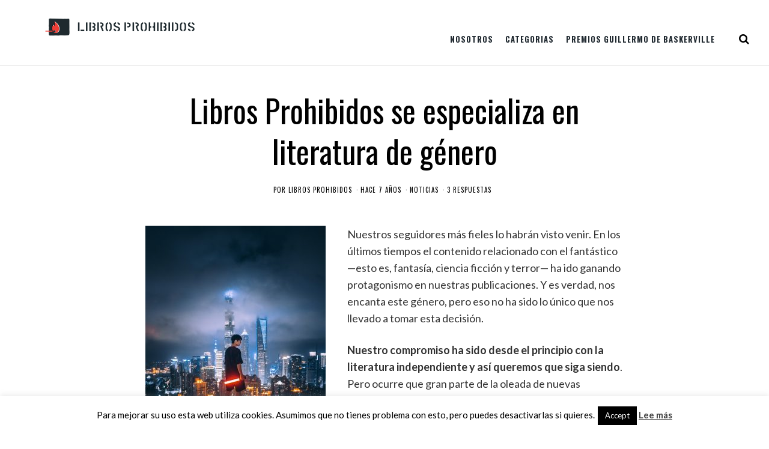

--- FILE ---
content_type: text/html; charset=UTF-8
request_url: https://libros-prohibidos.com/libros-prohibidos-se-especializa-en-literatura-de-genero/
body_size: 23461
content:
<!DOCTYPE html><html lang="es"><head>	<meta charset="UTF-8" />	<link rel="profile" href="https://gmpg.org/xfn/11" />	<link rel="pingback" href="https://libros-prohibidos.com/xmlrpc.php" />	<meta name="viewport" content="width=device-width,initial-scale=1.0,maximum-scale=1.0,user-scalable=0;">	<!-- wp head -->	<meta name='robots' content='index, follow, max-image-preview:large, max-snippet:-1, max-video-preview:-1' />
<script type="text/javascript">
/* <![CDATA[ */
var gform;gform||(document.addEventListener("gform_main_scripts_loaded",function(){gform.scriptsLoaded=!0}),document.addEventListener("gform/theme/scripts_loaded",function(){gform.themeScriptsLoaded=!0}),window.addEventListener("DOMContentLoaded",function(){gform.domLoaded=!0}),gform={domLoaded:!1,scriptsLoaded:!1,themeScriptsLoaded:!1,isFormEditor:()=>"function"==typeof InitializeEditor,callIfLoaded:function(o){return!(!gform.domLoaded||!gform.scriptsLoaded||!gform.themeScriptsLoaded&&!gform.isFormEditor()||(gform.isFormEditor()&&console.warn("The use of gform.initializeOnLoaded() is deprecated in the form editor context and will be removed in Gravity Forms 3.1."),o(),0))},initializeOnLoaded:function(o){gform.callIfLoaded(o)||(document.addEventListener("gform_main_scripts_loaded",()=>{gform.scriptsLoaded=!0,gform.callIfLoaded(o)}),document.addEventListener("gform/theme/scripts_loaded",()=>{gform.themeScriptsLoaded=!0,gform.callIfLoaded(o)}),window.addEventListener("DOMContentLoaded",()=>{gform.domLoaded=!0,gform.callIfLoaded(o)}))},hooks:{action:{},filter:{}},addAction:function(o,r,e,t){gform.addHook("action",o,r,e,t)},addFilter:function(o,r,e,t){gform.addHook("filter",o,r,e,t)},doAction:function(o){gform.doHook("action",o,arguments)},applyFilters:function(o){return gform.doHook("filter",o,arguments)},removeAction:function(o,r){gform.removeHook("action",o,r)},removeFilter:function(o,r,e){gform.removeHook("filter",o,r,e)},addHook:function(o,r,e,t,n){null==gform.hooks[o][r]&&(gform.hooks[o][r]=[]);var d=gform.hooks[o][r];null==n&&(n=r+"_"+d.length),gform.hooks[o][r].push({tag:n,callable:e,priority:t=null==t?10:t})},doHook:function(r,o,e){var t;if(e=Array.prototype.slice.call(e,1),null!=gform.hooks[r][o]&&((o=gform.hooks[r][o]).sort(function(o,r){return o.priority-r.priority}),o.forEach(function(o){"function"!=typeof(t=o.callable)&&(t=window[t]),"action"==r?t.apply(null,e):e[0]=t.apply(null,e)})),"filter"==r)return e[0]},removeHook:function(o,r,t,n){var e;null!=gform.hooks[o][r]&&(e=(e=gform.hooks[o][r]).filter(function(o,r,e){return!!(null!=n&&n!=o.tag||null!=t&&t!=o.priority)}),gform.hooks[o][r]=e)}});
/* ]]> */
</script>

	<style>img:is([sizes="auto" i], [sizes^="auto," i]) { contain-intrinsic-size: 3000px 1500px }</style>
	
	<!-- This site is optimized with the Yoast SEO plugin v26.2 - https://yoast.com/wordpress/plugins/seo/ -->
	<title>Libros Prohibidos se especializa en literatura de género - Libros Prohibidos</title>
	<meta name="description" content="Libros Prohibidos, la revista online de literatura independiente, se especializa en género fantástico —fantasía, cifi y terror—." />
	<link rel="canonical" href="https://libros-prohibidos.com/libros-prohibidos-se-especializa-en-literatura-de-genero/" />
	<meta property="og:locale" content="es_ES" />
	<meta property="og:type" content="article" />
	<meta property="og:title" content="Libros Prohibidos se especializa en literatura de género - Libros Prohibidos" />
	<meta property="og:description" content="Libros Prohibidos, la revista online de literatura independiente, se especializa en género fantástico —fantasía, cifi y terror—." />
	<meta property="og:url" content="https://libros-prohibidos.com/libros-prohibidos-se-especializa-en-literatura-de-genero/" />
	<meta property="og:site_name" content="Libros Prohibidos" />
	<meta property="article:published_time" content="2018-09-03T10:28:10+00:00" />
	<meta property="article:modified_time" content="2018-10-16T09:48:39+00:00" />
	<meta property="og:image" content="https://libros-prohibidos.com/wp-content/uploads/2018/09/yiran-ding-744183-unsplash-e1535964445773.jpg" />
	<meta property="og:image:width" content="1400" />
	<meta property="og:image:height" content="2096" />
	<meta property="og:image:type" content="image/jpeg" />
	<meta name="author" content="Libros Prohibidos" />
	<meta name="twitter:label1" content="Escrito por" />
	<meta name="twitter:data1" content="Libros Prohibidos" />
	<meta name="twitter:label2" content="Tiempo de lectura" />
	<meta name="twitter:data2" content="3 minutos" />
	<script type="application/ld+json" class="yoast-schema-graph">{"@context":"https://schema.org","@graph":[{"@type":"WebPage","@id":"https://libros-prohibidos.com/libros-prohibidos-se-especializa-en-literatura-de-genero/","url":"https://libros-prohibidos.com/libros-prohibidos-se-especializa-en-literatura-de-genero/","name":"Libros Prohibidos se especializa en literatura de género - Libros Prohibidos","isPartOf":{"@id":"https://libros-prohibidos.com/#website"},"primaryImageOfPage":{"@id":"https://libros-prohibidos.com/libros-prohibidos-se-especializa-en-literatura-de-genero/#primaryimage"},"image":{"@id":"https://libros-prohibidos.com/libros-prohibidos-se-especializa-en-literatura-de-genero/#primaryimage"},"thumbnailUrl":"https://libros-prohibidos.com/wp-content/uploads/2018/09/yiran-ding-744183-unsplash-e1535964445773.jpg","datePublished":"2018-09-03T10:28:10+00:00","dateModified":"2018-10-16T09:48:39+00:00","author":{"@id":"https://libros-prohibidos.com/#/schema/person/5247d77d56fdd0daae3ff2b2e276a0a5"},"description":"Libros Prohibidos, la revista online de literatura independiente, se especializa en género fantástico —fantasía, cifi y terror—.","breadcrumb":{"@id":"https://libros-prohibidos.com/libros-prohibidos-se-especializa-en-literatura-de-genero/#breadcrumb"},"inLanguage":"es","potentialAction":[{"@type":"ReadAction","target":["https://libros-prohibidos.com/libros-prohibidos-se-especializa-en-literatura-de-genero/"]}]},{"@type":"ImageObject","inLanguage":"es","@id":"https://libros-prohibidos.com/libros-prohibidos-se-especializa-en-literatura-de-genero/#primaryimage","url":"https://libros-prohibidos.com/wp-content/uploads/2018/09/yiran-ding-744183-unsplash-e1535964445773.jpg","contentUrl":"https://libros-prohibidos.com/wp-content/uploads/2018/09/yiran-ding-744183-unsplash-e1535964445773.jpg","width":1400,"height":2096,"caption":"Libros Prohibidos se especializa"},{"@type":"BreadcrumbList","@id":"https://libros-prohibidos.com/libros-prohibidos-se-especializa-en-literatura-de-genero/#breadcrumb","itemListElement":[{"@type":"ListItem","position":1,"name":"Portada","item":"https://libros-prohibidos.com/"},{"@type":"ListItem","position":2,"name":"Libros Prohibidos se especializa en literatura de género"}]},{"@type":"WebSite","@id":"https://libros-prohibidos.com/#website","url":"https://libros-prohibidos.com/","name":"Libros Prohibidos","description":"Revista online de literatura independiente, fantasía, cifi y terror","potentialAction":[{"@type":"SearchAction","target":{"@type":"EntryPoint","urlTemplate":"https://libros-prohibidos.com/?s={search_term_string}"},"query-input":{"@type":"PropertyValueSpecification","valueRequired":true,"valueName":"search_term_string"}}],"inLanguage":"es"},{"@type":"Person","@id":"https://libros-prohibidos.com/#/schema/person/5247d77d56fdd0daae3ff2b2e276a0a5","name":"Libros Prohibidos","url":"https://libros-prohibidos.com/author/librosprohibidos/"}]}</script>
	<!-- / Yoast SEO plugin. -->


<link rel='dns-prefetch' href='//stats.wp.com' />
<link rel='dns-prefetch' href='//fonts.googleapis.com' />
<link rel='dns-prefetch' href='//v0.wordpress.com' />
<link rel="alternate" type="application/rss+xml" title="Libros Prohibidos &raquo; Feed" href="https://libros-prohibidos.com/feed/" />
<link rel="alternate" type="application/rss+xml" title="Libros Prohibidos &raquo; Feed de los comentarios" href="https://libros-prohibidos.com/comments/feed/" />
<link rel="alternate" type="application/rss+xml" title="Libros Prohibidos &raquo; Comentario Libros Prohibidos se especializa en literatura de género del feed" href="https://libros-prohibidos.com/libros-prohibidos-se-especializa-en-literatura-de-genero/feed/" />
<script type="text/javascript">
/* <![CDATA[ */
window._wpemojiSettings = {"baseUrl":"https:\/\/s.w.org\/images\/core\/emoji\/16.0.1\/72x72\/","ext":".png","svgUrl":"https:\/\/s.w.org\/images\/core\/emoji\/16.0.1\/svg\/","svgExt":".svg","source":{"concatemoji":"https:\/\/libros-prohibidos.com\/wp-includes\/js\/wp-emoji-release.min.js?ver=6.8.3"}};
/*! This file is auto-generated */
!function(s,n){var o,i,e;function c(e){try{var t={supportTests:e,timestamp:(new Date).valueOf()};sessionStorage.setItem(o,JSON.stringify(t))}catch(e){}}function p(e,t,n){e.clearRect(0,0,e.canvas.width,e.canvas.height),e.fillText(t,0,0);var t=new Uint32Array(e.getImageData(0,0,e.canvas.width,e.canvas.height).data),a=(e.clearRect(0,0,e.canvas.width,e.canvas.height),e.fillText(n,0,0),new Uint32Array(e.getImageData(0,0,e.canvas.width,e.canvas.height).data));return t.every(function(e,t){return e===a[t]})}function u(e,t){e.clearRect(0,0,e.canvas.width,e.canvas.height),e.fillText(t,0,0);for(var n=e.getImageData(16,16,1,1),a=0;a<n.data.length;a++)if(0!==n.data[a])return!1;return!0}function f(e,t,n,a){switch(t){case"flag":return n(e,"\ud83c\udff3\ufe0f\u200d\u26a7\ufe0f","\ud83c\udff3\ufe0f\u200b\u26a7\ufe0f")?!1:!n(e,"\ud83c\udde8\ud83c\uddf6","\ud83c\udde8\u200b\ud83c\uddf6")&&!n(e,"\ud83c\udff4\udb40\udc67\udb40\udc62\udb40\udc65\udb40\udc6e\udb40\udc67\udb40\udc7f","\ud83c\udff4\u200b\udb40\udc67\u200b\udb40\udc62\u200b\udb40\udc65\u200b\udb40\udc6e\u200b\udb40\udc67\u200b\udb40\udc7f");case"emoji":return!a(e,"\ud83e\udedf")}return!1}function g(e,t,n,a){var r="undefined"!=typeof WorkerGlobalScope&&self instanceof WorkerGlobalScope?new OffscreenCanvas(300,150):s.createElement("canvas"),o=r.getContext("2d",{willReadFrequently:!0}),i=(o.textBaseline="top",o.font="600 32px Arial",{});return e.forEach(function(e){i[e]=t(o,e,n,a)}),i}function t(e){var t=s.createElement("script");t.src=e,t.defer=!0,s.head.appendChild(t)}"undefined"!=typeof Promise&&(o="wpEmojiSettingsSupports",i=["flag","emoji"],n.supports={everything:!0,everythingExceptFlag:!0},e=new Promise(function(e){s.addEventListener("DOMContentLoaded",e,{once:!0})}),new Promise(function(t){var n=function(){try{var e=JSON.parse(sessionStorage.getItem(o));if("object"==typeof e&&"number"==typeof e.timestamp&&(new Date).valueOf()<e.timestamp+604800&&"object"==typeof e.supportTests)return e.supportTests}catch(e){}return null}();if(!n){if("undefined"!=typeof Worker&&"undefined"!=typeof OffscreenCanvas&&"undefined"!=typeof URL&&URL.createObjectURL&&"undefined"!=typeof Blob)try{var e="postMessage("+g.toString()+"("+[JSON.stringify(i),f.toString(),p.toString(),u.toString()].join(",")+"));",a=new Blob([e],{type:"text/javascript"}),r=new Worker(URL.createObjectURL(a),{name:"wpTestEmojiSupports"});return void(r.onmessage=function(e){c(n=e.data),r.terminate(),t(n)})}catch(e){}c(n=g(i,f,p,u))}t(n)}).then(function(e){for(var t in e)n.supports[t]=e[t],n.supports.everything=n.supports.everything&&n.supports[t],"flag"!==t&&(n.supports.everythingExceptFlag=n.supports.everythingExceptFlag&&n.supports[t]);n.supports.everythingExceptFlag=n.supports.everythingExceptFlag&&!n.supports.flag,n.DOMReady=!1,n.readyCallback=function(){n.DOMReady=!0}}).then(function(){return e}).then(function(){var e;n.supports.everything||(n.readyCallback(),(e=n.source||{}).concatemoji?t(e.concatemoji):e.wpemoji&&e.twemoji&&(t(e.twemoji),t(e.wpemoji)))}))}((window,document),window._wpemojiSettings);
/* ]]> */
</script>
<style id='wp-emoji-styles-inline-css' type='text/css'>

	img.wp-smiley, img.emoji {
		display: inline !important;
		border: none !important;
		box-shadow: none !important;
		height: 1em !important;
		width: 1em !important;
		margin: 0 0.07em !important;
		vertical-align: -0.1em !important;
		background: none !important;
		padding: 0 !important;
	}
</style>
<link rel='stylesheet' id='mediaelement-css' href='https://libros-prohibidos.com/wp-includes/js/mediaelement/mediaelementplayer-legacy.min.css?ver=4.2.17' type='text/css' media='all' />
<link rel='stylesheet' id='wp-mediaelement-css' href='https://libros-prohibidos.com/wp-includes/js/mediaelement/wp-mediaelement.min.css?ver=6.8.3' type='text/css' media='all' />
<style id='jetpack-sharing-buttons-style-inline-css' type='text/css'>
.jetpack-sharing-buttons__services-list{display:flex;flex-direction:row;flex-wrap:wrap;gap:0;list-style-type:none;margin:5px;padding:0}.jetpack-sharing-buttons__services-list.has-small-icon-size{font-size:12px}.jetpack-sharing-buttons__services-list.has-normal-icon-size{font-size:16px}.jetpack-sharing-buttons__services-list.has-large-icon-size{font-size:24px}.jetpack-sharing-buttons__services-list.has-huge-icon-size{font-size:36px}@media print{.jetpack-sharing-buttons__services-list{display:none!important}}.editor-styles-wrapper .wp-block-jetpack-sharing-buttons{gap:0;padding-inline-start:0}ul.jetpack-sharing-buttons__services-list.has-background{padding:1.25em 2.375em}
</style>
<link rel='stylesheet' id='cookie-law-info-css' href='https://libros-prohibidos.com/wp-content/plugins/cookie-law-info/legacy/public/css/cookie-law-info-public.css?ver=3.3.6' type='text/css' media='all' />
<link rel='stylesheet' id='cookie-law-info-gdpr-css' href='https://libros-prohibidos.com/wp-content/plugins/cookie-law-info/legacy/public/css/cookie-law-info-gdpr.css?ver=3.3.6' type='text/css' media='all' />
<link rel='stylesheet' id='wp-google-fonts-css' href='https://fonts.googleapis.com/css?family=Lato%3A400%2C700%7COswald%3A400%2C700&#038;ver=6.8.3' type='text/css' media='all' />
<link rel='stylesheet' id='blackhorse-stylesheet-css' href='https://libros-prohibidos.com/wp-content/themes/blackhorse/style.css?ver=1.0' type='text/css' media='all' />
<link rel='stylesheet' id='font-awesome-css' href='https://libros-prohibidos.com/wp-content/themes/blackhorse/css/font-awesome.min.css?ver=4.6.3' type='text/css' media='all' />
<link rel='stylesheet' id='yarpp-thumbnails-css' href='https://libros-prohibidos.com/wp-content/plugins/yet-another-related-posts-plugin/style/styles_thumbnails.css?ver=5.30.11' type='text/css' media='all' />
<style id='yarpp-thumbnails-inline-css' type='text/css'>
.yarpp-thumbnails-horizontal .yarpp-thumbnail {width: 130px;height: 170px;margin: 5px;margin-left: 0px;}.yarpp-thumbnail > img, .yarpp-thumbnail-default {width: 120px;height: 120px;margin: 5px;}.yarpp-thumbnails-horizontal .yarpp-thumbnail-title {margin: 7px;margin-top: 0px;width: 120px;}.yarpp-thumbnail-default > img {min-height: 120px;min-width: 120px;}
</style>
<link rel='stylesheet' id='child-style-css' href='https://libros-prohibidos.com/wp-content/themes/libros-prohibidos/style.css?ver=6.8.3' type='text/css' media='all' />
<script type="text/javascript" src="https://libros-prohibidos.com/wp-includes/js/jquery/jquery.min.js?ver=3.7.1" id="jquery-core-js"></script>
<script type="text/javascript" src="https://libros-prohibidos.com/wp-includes/js/jquery/jquery-migrate.min.js?ver=3.4.1" id="jquery-migrate-js"></script>
<script type="text/javascript" id="cookie-law-info-js-extra">
/* <![CDATA[ */
var Cli_Data = {"nn_cookie_ids":[],"cookielist":[],"non_necessary_cookies":[],"ccpaEnabled":"","ccpaRegionBased":"","ccpaBarEnabled":"","strictlyEnabled":["necessary","obligatoire"],"ccpaType":"gdpr","js_blocking":"","custom_integration":"","triggerDomRefresh":"","secure_cookies":""};
var cli_cookiebar_settings = {"animate_speed_hide":"500","animate_speed_show":"500","background":"#fff","border":"#444","border_on":"","button_1_button_colour":"#000","button_1_button_hover":"#000000","button_1_link_colour":"#fff","button_1_as_button":"1","button_1_new_win":"","button_2_button_colour":"#333","button_2_button_hover":"#292929","button_2_link_colour":"#444","button_2_as_button":"","button_2_hidebar":"","button_3_button_colour":"#000","button_3_button_hover":"#000000","button_3_link_colour":"#fff","button_3_as_button":"1","button_3_new_win":"","button_4_button_colour":"#000","button_4_button_hover":"#000000","button_4_link_colour":"#fff","button_4_as_button":"1","button_7_button_colour":"#61a229","button_7_button_hover":"#4e8221","button_7_link_colour":"#fff","button_7_as_button":"1","button_7_new_win":"","font_family":"inherit","header_fix":"","notify_animate_hide":"1","notify_animate_show":"","notify_div_id":"#cookie-law-info-bar","notify_position_horizontal":"right","notify_position_vertical":"bottom","scroll_close":"","scroll_close_reload":"","accept_close_reload":"","reject_close_reload":"","showagain_tab":"1","showagain_background":"#fff","showagain_border":"#000","showagain_div_id":"#cookie-law-info-again","showagain_x_position":"100px","text":"#000","show_once_yn":"","show_once":"10000","logging_on":"","as_popup":"","popup_overlay":"1","bar_heading_text":"","cookie_bar_as":"banner","popup_showagain_position":"bottom-right","widget_position":"left"};
var log_object = {"ajax_url":"https:\/\/libros-prohibidos.com\/wp-admin\/admin-ajax.php"};
/* ]]> */
</script>
<script type="text/javascript" src="https://libros-prohibidos.com/wp-content/plugins/cookie-law-info/legacy/public/js/cookie-law-info-public.js?ver=3.3.6" id="cookie-law-info-js"></script>
<link rel="https://api.w.org/" href="https://libros-prohibidos.com/wp-json/" /><link rel="alternate" title="JSON" type="application/json" href="https://libros-prohibidos.com/wp-json/wp/v2/posts/10530" /><link rel="EditURI" type="application/rsd+xml" title="RSD" href="https://libros-prohibidos.com/xmlrpc.php?rsd" />
<meta name="generator" content="WordPress 6.8.3" />
<link rel='shortlink' href='https://wp.me/p5cKrQ-2JQ' />
<link rel="alternate" title="oEmbed (JSON)" type="application/json+oembed" href="https://libros-prohibidos.com/wp-json/oembed/1.0/embed?url=https%3A%2F%2Flibros-prohibidos.com%2Flibros-prohibidos-se-especializa-en-literatura-de-genero%2F" />
<link rel="alternate" title="oEmbed (XML)" type="text/xml+oembed" href="https://libros-prohibidos.com/wp-json/oembed/1.0/embed?url=https%3A%2F%2Flibros-prohibidos.com%2Flibros-prohibidos-se-especializa-en-literatura-de-genero%2F&#038;format=xml" />
	<style>img#wpstats{display:none}</style>
		<link rel="icon" href="https://libros-prohibidos.com/wp-content/uploads/2017/06/cropped-IN-color-120x120.png" sizes="32x32" />
<link rel="icon" href="https://libros-prohibidos.com/wp-content/uploads/2017/06/cropped-IN-color-300x300.png" sizes="192x192" />
<link rel="apple-touch-icon" href="https://libros-prohibidos.com/wp-content/uploads/2017/06/cropped-IN-color-300x300.png" />
<meta name="msapplication-TileImage" content="https://libros-prohibidos.com/wp-content/uploads/2017/06/cropped-IN-color-300x300.png" />
</head><body data-rsssl=1 class="wp-singular post-template-default single single-post postid-10530 single-format-standard wp-theme-blackhorse wp-child-theme-libros-prohibidos"><main><header id="header" >  <div class="header-cont">	<nav class="header_left">		<div class="menu-main-menu-container"><ul id="menu-main-menu" class="menu"><li id="menu-item-6141" class="menu-item menu-item-type-custom menu-item-object-custom menu-item-has-children menu-item-6141"><a data-ps2id-api="true">Nosotros</a>
<ul class="sub-menu">
	<li id="menu-item-6146" class="menu-item menu-item-type-post_type menu-item-object-page menu-item-6146"><a href="https://libros-prohibidos.com/equipo/" data-ps2id-api="true">Equipo</a></li>
	<li id="menu-item-6147" class="menu-item menu-item-type-post_type menu-item-object-page menu-item-6147"><a href="https://libros-prohibidos.com/manifiesto/" data-ps2id-api="true">Manifiesto</a></li>
	<li id="menu-item-6144" class="menu-item menu-item-type-post_type menu-item-object-page menu-item-6144"><a href="https://libros-prohibidos.com/politica-de-resenas/" data-ps2id-api="true">Política de reseñas y contacto</a></li>
	<li id="menu-item-7363" class="menu-item menu-item-type-post_type menu-item-object-page menu-item-7363"><a href="https://libros-prohibidos.com/mecenas/" data-ps2id-api="true">Colaboradores y mecenas</a></li>
</ul>
</li>
<li id="menu-item-6148" class="menu-item menu-item-type-custom menu-item-object-custom menu-item-has-children menu-item-6148"><a data-ps2id-api="true">Categorias</a>
<ul class="sub-menu">
	<li id="menu-item-6149" class="menu-item menu-item-type-taxonomy menu-item-object-category menu-item-6149"><a href="https://libros-prohibidos.com/category/resenas/" data-ps2id-api="true">Reseñas</a></li>
	<li id="menu-item-6166" class="menu-item menu-item-type-taxonomy menu-item-object-category menu-item-6166"><a href="https://libros-prohibidos.com/category/entrevistas/" data-ps2id-api="true">Entrevistas</a></li>
	<li id="menu-item-6167" class="menu-item menu-item-type-taxonomy menu-item-object-category menu-item-6167"><a href="https://libros-prohibidos.com/category/reportajes/" data-ps2id-api="true">Reportajes</a></li>
	<li id="menu-item-9074" class="menu-item menu-item-type-taxonomy menu-item-object-category menu-item-9074"><a href="https://libros-prohibidos.com/category/ficcion/" data-ps2id-api="true">Ficción</a></li>
</ul>
</li>
<li id="menu-item-6145" class="menu-item menu-item-type-post_type menu-item-object-page menu-item-has-children menu-item-6145"><a href="https://libros-prohibidos.com/premios-guillermo-de-baskerville/" data-ps2id-api="true">Premios Guillermo de Baskerville</a>
<ul class="sub-menu">
	<li id="menu-item-6161" class="menu-item menu-item-type-custom menu-item-object-custom menu-item-6161"><a href="/premios-guillermo-de-baskerville#funcionamiento" data-ps2id-api="true">Funcionamiento</a></li>
	<li id="menu-item-6162" class="menu-item menu-item-type-custom menu-item-object-custom menu-item-6162"><a href="/premios-guillermo-de-baskerville#palmares" data-ps2id-api="true">Palmarés</a></li>
	<li id="menu-item-6163" class="menu-item menu-item-type-taxonomy menu-item-object-category menu-item-6163"><a href="https://libros-prohibidos.com/category/noticias-pgb/" data-ps2id-api="true">Noticias</a></li>
	<li id="menu-item-12330" class="menu-item menu-item-type-post_type menu-item-object-page menu-item-12330"><a href="https://libros-prohibidos.com/premios-guillermo-de-baskerville-seccion-oficial/" data-ps2id-api="true">Premios Guillermo de Baskerville: Sección oficial</a></li>
</ul>
</li>
</ul></div>	</nav>	<nav class="header_right">		<ul>			<li><a href="https://www.facebook.com/llbrosprohibidos/" target="_blank"><i class="fa fa-facebook"></i></a></li>			<li><a href="https://twitter.com/@Librosprohibi2" target="_blank"><i class="fa fa-twitter"></i></a></li>			<li><a href="https://www.instagram.com/librosprohibidos/" target="_blank"><i class="fa fa-instagram"></i></a></li>			<li><a href="https://www.goodreads.com/Libros_Prohibidos" target="_blank"><i class="fa fa-behance"></i></a></li>			<li><a href="https://libros-prohibidos.com/feed/" target="_blank"><i class="fa fa-rss"></i></a></li>		</ul>		<div class="header-share">			<div class="header-share-child"><a href="http://www.facebook.com/sharer/sharer.php?u=https://libros-prohibidos.com/libros-prohibidos-se-especializa-en-literatura-de-genero/&t=Libros Prohibidos se especializa en literatura de género" target="_blank" title="Share on Facebook"><i class="fa fa-facebook"></i> Share</a></div>			<div class="header-share-child"><a href="https://twitter.com/share?url=https://libros-prohibidos.com/libros-prohibidos-se-especializa-en-literatura-de-genero/&text=Libros Prohibidos se especializa en literatura de género" target="_blank" title="Share on Twitter"><i class="fa fa-twitter"></i> Tweet</a></div>			<div class="header-share-child"><a href="https://plus.google.com/share?url=https://libros-prohibidos.com/libros-prohibidos-se-especializa-en-literatura-de-genero/" target="_blank" title="Share on Google+"><i class="fa fa-google-plus"></i></a></div>			<div class="header-share-child"><a href="mailto:" title="Share by Email"><i class="fa fa-envelope-o"></i></a></div>			<div class="header-share-child"><a href="#comments"><i class="fa fa-comment-o"></i> 3</a></div>		</div> <div class="mobile_menu_tik"><a class="open-popup" href="#popup"></a></div>	</nav>	<div id="logo">		<h1>			<a href="https://libros-prohibidos.com/">								<img src="https://libros-prohibidos.com/wp-content/uploads/2022/05/LLPP-color-horizontal-banner-blog-mayo2022.png" alt="Libros Prohibidos" />							</a>		</h1>	</div>  </div></header><div id="popup">	<nav class="mobile_menu_pop">		<div class="menu-main-menu-container"><ul id="menu-main-menu-1" class="menu"><li class="menu-item menu-item-type-custom menu-item-object-custom menu-item-has-children menu-item-6141"><a data-ps2id-api="true">Nosotros</a>
<ul class="sub-menu">
	<li class="menu-item menu-item-type-post_type menu-item-object-page menu-item-6146"><a href="https://libros-prohibidos.com/equipo/" data-ps2id-api="true">Equipo</a></li>
	<li class="menu-item menu-item-type-post_type menu-item-object-page menu-item-6147"><a href="https://libros-prohibidos.com/manifiesto/" data-ps2id-api="true">Manifiesto</a></li>
	<li class="menu-item menu-item-type-post_type menu-item-object-page menu-item-6144"><a href="https://libros-prohibidos.com/politica-de-resenas/" data-ps2id-api="true">Política de reseñas y contacto</a></li>
	<li class="menu-item menu-item-type-post_type menu-item-object-page menu-item-7363"><a href="https://libros-prohibidos.com/mecenas/" data-ps2id-api="true">Colaboradores y mecenas</a></li>
</ul>
</li>
<li class="menu-item menu-item-type-custom menu-item-object-custom menu-item-has-children menu-item-6148"><a data-ps2id-api="true">Categorias</a>
<ul class="sub-menu">
	<li class="menu-item menu-item-type-taxonomy menu-item-object-category menu-item-6149"><a href="https://libros-prohibidos.com/category/resenas/" data-ps2id-api="true">Reseñas</a></li>
	<li class="menu-item menu-item-type-taxonomy menu-item-object-category menu-item-6166"><a href="https://libros-prohibidos.com/category/entrevistas/" data-ps2id-api="true">Entrevistas</a></li>
	<li class="menu-item menu-item-type-taxonomy menu-item-object-category menu-item-6167"><a href="https://libros-prohibidos.com/category/reportajes/" data-ps2id-api="true">Reportajes</a></li>
	<li class="menu-item menu-item-type-taxonomy menu-item-object-category menu-item-9074"><a href="https://libros-prohibidos.com/category/ficcion/" data-ps2id-api="true">Ficción</a></li>
</ul>
</li>
<li class="menu-item menu-item-type-post_type menu-item-object-page menu-item-has-children menu-item-6145"><a href="https://libros-prohibidos.com/premios-guillermo-de-baskerville/" data-ps2id-api="true">Premios Guillermo de Baskerville</a>
<ul class="sub-menu">
	<li class="menu-item menu-item-type-custom menu-item-object-custom menu-item-6161"><a href="/premios-guillermo-de-baskerville#funcionamiento" data-ps2id-api="true">Funcionamiento</a></li>
	<li class="menu-item menu-item-type-custom menu-item-object-custom menu-item-6162"><a href="/premios-guillermo-de-baskerville#palmares" data-ps2id-api="true">Palmarés</a></li>
	<li class="menu-item menu-item-type-taxonomy menu-item-object-category menu-item-6163"><a href="https://libros-prohibidos.com/category/noticias-pgb/" data-ps2id-api="true">Noticias</a></li>
	<li class="menu-item menu-item-type-post_type menu-item-object-page menu-item-12330"><a href="https://libros-prohibidos.com/premios-guillermo-de-baskerville-seccion-oficial/" data-ps2id-api="true">Premios Guillermo de Baskerville: Sección oficial</a></li>
</ul>
</li>
</ul></div>	</nav>	<div class="searchs">    <!-- .search form. -->      <div class="searchs-con">        <form method="get" id="searchform" action="https://libros-prohibidos.com/" >        	<input type="text" size="40" placeholder="¿Qué estás buscando?" name="s" id="s" />        	<button id="searchsubmit"><i class="fa fa-search"></i></button>        </form>      </div>      <div class="clear"></div>    </div></div><div class="container">
	<section id="content">
		<div class="content-title ">
			<h2>Libros Prohibidos se especializa en literatura de género</h2>
			<ul>
				<li><span>por </span> <a href="https://libros-prohibidos.com/author/librosprohibidos/" title="Entradas de Libros Prohibidos" rel="author">Libros Prohibidos</a></li>
				<li>Hace 7 años</li>
				<li><a href="https://libros-prohibidos.com/category/noticias/" rel="category tag">Noticias</a></li>
				<li><a href="https://libros-prohibidos.com/libros-prohibidos-se-especializa-en-literatura-de-genero/#comments" >3 respuestas</a></li>
			</ul>
		</div>
		<div class="text">
<div class="portada"><img width="300" height="451" src="https://libros-prohibidos.com/wp-content/uploads/2018/09/yiran-ding-744183-unsplash-300x451.jpg" class="attachment-librosprohibidos_portada size-librosprohibidos_portada wp-post-image" alt="Libros Prohibidos se especializa" decoding="async" fetchpriority="high" srcset="https://libros-prohibidos.com/wp-content/uploads/2018/09/yiran-ding-744183-unsplash-300x451.jpg 300w, https://libros-prohibidos.com/wp-content/uploads/2018/09/yiran-ding-744183-unsplash-200x300.jpg 200w" sizes="(max-width: 300px) 100vw, 300px" /></div> <p>Nuestros seguidores más fieles lo habrán visto venir. En los últimos tiempos el contenido relacionado con el fantástico —esto es, fantasía, ciencia ficción y terror— ha ido ganando protagonismo en nuestras publicaciones. Y es verdad, nos encanta este género, pero eso no ha sido lo único que nos llevado a tomar esta decisión.</p>
<p><strong>Nuestro compromiso ha sido desde el principio con la literatura independiente y así queremos que siga siendo</strong>. Pero ocurre que gran parte de la oleada de nuevas editoriales independientes —al menos las que han contactado con nosotros— publican fantasía, cifi y/o terror; en exclusiva o como parte de una línea editorial más amplia. Los autores indies que nos ofrecen sus obras también son, en su mayoría, escritores de fantástico. Eso ha hecho que nuestras lecturas se vieran invadidas por libros de este tipo y que, poco a poco, nuestros intereses hayan ido enfocándose hacia allí.</p>
<p>Por otro lado, <strong>tras cinco años siendo un espacio dedicado en exclusiva a la literatura underground, hemos comprobado que el público no sabía situarnos</strong>. El término literatura independiente es en sí muy claro y específico, pero es cierto que, al no estar centrados en ningún género en concreto, al tratar de abarcar todos los aspectos y tipos de libros que produce la literatura indie, no terminábamos de fidelizar a todos los lectores que han pasado por la web a lo largo de estos años. La tarea de dar visibilidad a quienes menos recursos tienen resulta titánica y, en muchas ocasiones, ingrata.</p>
<p><strong>Libros Prohibidos se especializa, pero esto no significa que vayamos a darle la espalda a las editoriales independientes ni a los autores autopublicados</strong>. Nuestra idea es seguir trabajando con ellos como hasta ahora, con la única salvedad de que vamos a escribir en exclusiva sobre obras de género, autores de género y otras personas que estén relacionadas con el género. También, para que los amantes del fantástico tengan un lugar donde encontrar las novedades más importantes del mundillo, vamos a abrir nuestro espacio a las editoriales más punteras e importantes. Es algo que ya hemos empezado a hacer, de hecho.</p>
<p><img decoding="async" class="alignright wp-image-10534 size-full" src="https://libros-prohibidos.com/wp-content/uploads/2018/09/judeus-samson-774967-unsplash-1-e1535965102174.jpg" alt="Libros Prohibidos se especializa. Tipo." width="400" height="600" /></p>
<p>Como es lógico, el contenido de la web no es el único que se especializa. <strong>Vamos a seguir dando visibilidad a la literatura independiente con los <a href="https://libros-prohibidos.com/premios-guillermo-de-baskerville/" target="_blank" rel="noopener">Premios Guillermo de Baskerville</a></strong>. Para esta edición, que comenzará muy pronto, <strong>ya solo tendremos obras de género fantástico entre las nominadas</strong>. Han sido la amplísima mayoría y, aunque no hubiéramos tomado esta decisión, habría ocurrido de cualquier forma. De hecho, ya pasó algo muy parecido en la pasada edición. Este año, para potenciar aún más nuestros premios, vamos a contar con un jurado formado únicamente por blogs, webs y espacios especializados. De esta forma, además de tener reseñas más específicas y valoraciones más certeras, conseguiremos que los PGB sean un premio que represente mejor al fandom.</p>
<p><strong>Y seguiremos publicando relatos, por supuesto</strong>. Ya estamos preparando la «segunda temporada» con un buen montón de autoras y autores. Algunos os sonarán más, otros menos, pero estamos convencidos de que todos os encantarán. Por cierto, <strong><a href="https://libros-prohibidos.com/category/ficcion/" target="_blank" rel="noopener">en nuestro apartado de ficción</a> solo venimos publicando obras de cifi, fantasía y terror</strong>. Ha sido así desde el principio.</p>
<p>Como consideramos que este ha sido un cambio de rumbo natural y lógico, y que seguiremos con nuestra labor sin perder la esencia que nos hizo arrancar este proyecto, <a href="https://www.patreon.com/librosprohibi2" target="_blank" rel="noopener"><strong>continuaremos con nuestra campaña de Patreon</strong></a>, con la que podéis colaborar por menos de un euro al mes y así, además, entraréis en el sorteo mensual de uno de nuestros libros favoritos en papel.</p>
<p>Y si queréis conocer más sobre nosotros y estar al tanto de todas nuestras publicaciones y novedades, <strong><a href="http://eepurl.com/cmWFsH" target="_blank" rel="noopener noreferrer">apuntaos a nuestra maravillosa lista de correo</a></strong>.</p>
<p>Foto de portada: <a href="https://unsplash.com/@yiranding" target="_blank" rel="noopener"><strong>Yiran Ding</strong></a>. Unsplash</p>
<p>Foto del interior: <a href="https://unsplash.com/@judeussamson" target="_blank" rel="noopener"><strong>Judeus Samson</strong></a>. Unsplash</p>
<div class='yarpp yarpp-related yarpp-related-website yarpp-template-thumbnails'>
<!-- YARPP Thumbnails -->
<h3>También te puede interesar</h3>
<div class="yarpp-thumbnails-horizontal">
<a class='yarpp-thumbnail' rel='norewrite' href='https://libros-prohibidos.com/david-olier-memoria-selectiva/' title='David Olier: Memoria selectiva'>
<img width="120" height="120" src="https://libros-prohibidos.com/wp-content/uploads/2017/06/memoria-selectiva-Libros-Prohibidos-120x120.jpg" class="attachment-yarpp-thumbnail size-yarpp-thumbnail wp-post-image" alt="Memoria selectiva. Libros Prohibidos" data-pin-nopin="true" srcset="https://libros-prohibidos.com/wp-content/uploads/2017/06/memoria-selectiva-Libros-Prohibidos-120x120.jpg 120w, https://libros-prohibidos.com/wp-content/uploads/2017/06/memoria-selectiva-Libros-Prohibidos-150x150.jpg 150w, https://libros-prohibidos.com/wp-content/uploads/2017/06/memoria-selectiva-Libros-Prohibidos-333x333.jpg 333w" sizes="(max-width: 120px) 100vw, 120px" /><span class="yarpp-thumbnail-title">David Olier: Memoria selectiva</span></a>
<a class='yarpp-thumbnail' rel='norewrite' href='https://libros-prohibidos.com/los-mejores-libros-independientes-de-2017/' title='Los mejores libros independientes de 2017'>
<img width="120" height="120" src="https://libros-prohibidos.com/wp-content/uploads/2017/12/Pimthida-120x120.jpg" class="attachment-yarpp-thumbnail size-yarpp-thumbnail wp-post-image" alt="Los mejores libros independientes de 2017. Libros Prohibidos" data-pin-nopin="true" srcset="https://libros-prohibidos.com/wp-content/uploads/2017/12/Pimthida-120x120.jpg 120w, https://libros-prohibidos.com/wp-content/uploads/2017/12/Pimthida-150x150.jpg 150w" sizes="(max-width: 120px) 100vw, 120px" /><span class="yarpp-thumbnail-title">Los mejores libros independientes de 2017</span></a>
<a class='yarpp-thumbnail' rel='norewrite' href='https://libros-prohibidos.com/entrevista-victor-blanco/' title='«El fantástico debería ser más justo y estar menos estancado en el amiguismo». Entrevista a Víctor Blanco'>
<img width="120" height="120" src="https://libros-prohibidos.com/wp-content/uploads/2017/06/Base-120x120.jpg" class="attachment-yarpp-thumbnail size-yarpp-thumbnail wp-post-image" alt="Víctor Blanco. Libros Prohibidos" data-pin-nopin="true" srcset="https://libros-prohibidos.com/wp-content/uploads/2017/06/Base-120x120.jpg 120w, https://libros-prohibidos.com/wp-content/uploads/2017/06/Base-150x150.jpg 150w" sizes="(max-width: 120px) 100vw, 120px" /><span class="yarpp-thumbnail-title">«El fantástico debería ser más justo y estar menos estancado en el amiguismo». Entrevista a Víctor Blanco</span></a>
<a class='yarpp-thumbnail' rel='norewrite' href='https://libros-prohibidos.com/celsius-232-radiografia-festival/' title='Celsius 232, radiografía de un festival literario'>
<img width="120" height="120" src="https://libros-prohibidos.com/wp-content/uploads/2017/07/Celsius-232-cartel-Libros-prohibidos-120x120.jpg" class="attachment-yarpp-thumbnail size-yarpp-thumbnail wp-post-image" alt="Celsius 232. Cartel 2017. Libros Prohibidos" data-pin-nopin="true" srcset="https://libros-prohibidos.com/wp-content/uploads/2017/07/Celsius-232-cartel-Libros-prohibidos-120x120.jpg 120w, https://libros-prohibidos.com/wp-content/uploads/2017/07/Celsius-232-cartel-Libros-prohibidos-150x150.jpg 150w, https://libros-prohibidos.com/wp-content/uploads/2017/07/Celsius-232-cartel-Libros-prohibidos-672x667.jpg 672w" sizes="(max-width: 120px) 100vw, 120px" /><span class="yarpp-thumbnail-title">Celsius 232, radiografía de un festival literario</span></a>
</div>
</div>
		</div>
	</section>
	<footer class="content-footer">
		<div class="tags-like-share">
			<div class="tags">
				<i class="fa fa-tags"></i>
<a href="https://libros-prohibidos.com/tag/autopublicado/" rel="tag">autopublicado</a><a href="https://libros-prohibidos.com/tag/ciencia-ficcion/" rel="tag">ciencia ficción</a><a href="https://libros-prohibidos.com/tag/fantasia/" rel="tag">fantasía</a><a href="https://libros-prohibidos.com/tag/terror/" rel="tag">terror</a>			</div>
			<div class="share">
				<a href="http://www.facebook.com/sharer/sharer.php?u=https://libros-prohibidos.com/libros-prohibidos-se-especializa-en-literatura-de-genero/&t=Libros Prohibidos se especializa en literatura de género" target="_blank" title="Share on Facebook"><i class="fa fa-facebook"></i></a></a>
				<a href="https://twitter.com/share?url=https://libros-prohibidos.com/libros-prohibidos-se-especializa-en-literatura-de-genero/&text=Libros Prohibidos se especializa en literatura de género" target="_blank" title="Share on Twitter"><i class="fa fa-twitter"></i></a>
				<a href="https://plus.google.com/share?url=https://libros-prohibidos.com/libros-prohibidos-se-especializa-en-literatura-de-genero/" target="_blank" title="Share on Google+"><i class="fa fa-google-plus"></i></a>
				<a href="http://pinterest.com/pin/create/bookmarklet/?media=https://libros-prohibidos.com/wp-content/uploads/2018/09/yiran-ding-744183-unsplash-e1535964445773.jpg&url=https://libros-prohibidos.com/libros-prohibidos-se-especializa-en-literatura-de-genero/&is_video=false&description=Libros Prohibidos se especializa en literatura de género" target="_blank" title="Share on Pinterest"><i class="fa fa-pinterest"></i></a>
				<a href="http://www.linkedin.com/shareArticle?mini=true&url=https://libros-prohibidos.com/libros-prohibidos-se-especializa-en-literatura-de-genero/&title=Libros Prohibidos se especializa en literatura de género&source=" target="_blank" title="Share on Linkedin"><i class="fa fa-linkedin"></i></a>
			</div>
			<div class="clear"></div>
		</div>
		<div class="clear"></div>

		<div class="next-prev-posts">
			<div class="prev-post"><span><a href="https://libros-prohibidos.com/rocio-vega-la-compania-amable/" rel="prev">entrada anterior</a></span>
			<a href="https://libros-prohibidos.com/rocio-vega-la-compania-amable/" rel="prev">Rocío Vega: La Compañía Amable</a></div>
			<div class="next-post"><span><a href="https://libros-prohibidos.com/lola-robles-el-informe-monteverde/" rel="next">entrada siguiente</a></span>
			<a href="https://libros-prohibidos.com/lola-robles-el-informe-monteverde/" rel="next">Lola Robles: El informe Monteverde</a></div>
			<div class="clear"></div>
		</div>

    <div class="content-footer-left">
      <div class="comments" id="comments">
                <div class="comments-title">
          <span>3 comentarios</span>
          <div class="clear"></div>
        </div>
            <li class="comment even thread-even depth-1 parent" id="comment-24981">
          <article id="div-comment-24981" class="comment">
        <div class="un-reply">
                <header class="comment-header">
            <div class="comment-header-left">
                            <h5><a href="http://www.miguelangelcarrerafarias.wordpress.com" class="url" rel="ugc external nofollow">Miguel Angel Carrera</a></h5>                    <span><a href="https://libros-prohibidos.com/libros-prohibidos-se-especializa-en-literatura-de-genero/#comment-24981">
              7 años ago</a>
                        </span>
          </div>
          <div class="clear"></div>
        </header>
        <div class="comment-content text">
        <p>Es maravilloso está oportunidad, estoy interesado, estoy escribiendo uba recopilación de relatos de ciencia ficción/terror, yo tengo un libro de poesía publicado en Amazon por editorial Fleming, y la venta ha sido muy, muuuy baja,  llamado «poemario mil vidas vividas» y mi nombre Miguel Angel Carrera Farias, yo entiendo que la poesía no es de consumo masivo, lo hago por el amor a escribir, pero la finalidad nuestra es después de todo ser leídos, no? &#8230; En fin, soy venezolano y estoy interesado&#8230; Mi correo es: <a href="mailto:miguelangelcarrera@protonmail.com">miguelangelcarrera@protonmail.com</a></p>
        </div>
      </div>
      <div class="reply">
        <i class="fa fa-reply"></i> <a rel="nofollow" class="comment-reply-link" href="#comment-24981" data-commentid="24981" data-postid="10530" data-belowelement="div-comment-24981" data-respondelement="respond" data-replyto="Responder a Miguel Angel Carrera" aria-label="Responder a Miguel Angel Carrera">Responder</a>      </div>
      <div class="line"></div>
        </article>
        <ul class="children">
    <li class="comment byuser comment-author-javier odd alt depth-2" id="comment-24982">
          <article id="div-comment-24982" class="comment">
        <div class="un-reply">
                <header class="comment-header">
            <div class="comment-header-left">
                            <h5><a href="http://javiermiro.es/" class="url" rel="ugc external nofollow">Javier Miró</a></h5>                    <span><a href="https://libros-prohibidos.com/libros-prohibidos-se-especializa-en-literatura-de-genero/#comment-24982">
              7 años ago</a>
                        </span>
          </div>
          <div class="clear"></div>
        </header>
        <div class="comment-content text">
        <p>Buenas, Miguel Ángel. Para el envío de libros, entra en nuestra política de reseñas y sigue los pasos que ahí vienen. Un cordial saludo.</p>
        </div>
      </div>
      <div class="reply">
        <i class="fa fa-reply"></i> <a rel="nofollow" class="comment-reply-link" href="#comment-24982" data-commentid="24982" data-postid="10530" data-belowelement="div-comment-24982" data-respondelement="respond" data-replyto="Responder a Javier Miró" aria-label="Responder a Javier Miró">Responder</a>      </div>
      <div class="line"></div>
        </article>
        </li><!-- #comment-## -->
</ul><!-- .children -->
</li><!-- #comment-## -->
    <li class="pingback even thread-odd thread-alt depth-1" id="comment-26188">
          <article id="div-comment-26188" class="comment">
        <div class="un-reply">
                <header class="comment-header">
            <div class="comment-header-left">
                            <h5><a href="http://windumanoth.com/premios-guillermo-baskerville-2018/" class="url" rel="ugc external nofollow">Ganadores de los Premios Guillermo de Baskerville 2018 | Windumanoth</a></h5>                    <span><a href="https://libros-prohibidos.com/libros-prohibidos-se-especializa-en-literatura-de-genero/#comment-26188">
              7 años ago</a>
                        </span>
          </div>
          <div class="clear"></div>
        </header>
        <div class="comment-content text">
        <p>[&#8230;] Esto se debe a que la web Libros Prohibidos, que empezó dedicada a la literatura independiente, decidió en septiembre de este año pasar a dedicarse a la literatura de [&#8230;]</p>
        </div>
      </div>
      <div class="reply">
        <i class="fa fa-reply"></i> <a rel="nofollow" class="comment-reply-link" href="#comment-26188" data-commentid="26188" data-postid="10530" data-belowelement="div-comment-26188" data-respondelement="respond" data-replyto="Responder a Ganadores de los Premios Guillermo de Baskerville 2018 | Windumanoth" aria-label="Responder a Ganadores de los Premios Guillermo de Baskerville 2018 | Windumanoth">Responder</a>      </div>
      <div class="line"></div>
        </article>
        </li><!-- #comment-## -->
        <div class="comment-reply" id="respond">
	<div id="respond" class="comment-respond">
		<h3 id="reply-title" class="comment-reply-title">Deja un comentario <small><a rel="nofollow" id="cancel-comment-reply-link" href="/libros-prohibidos-se-especializa-en-literatura-de-genero/#respond" style="display:none;">Cancel Reply</a></small></h3><form action="https://libros-prohibidos.com/wp-comments-post.php" method="post" id="commentform" class="comment-form"><p class="comment-notes">Tu dirección de correo electrónico no será publicada.</p><p class="comment-form-comment"><label for="comment"></label><br /><textarea id="comment" name="comment" aria-required="true"></textarea></p><div class="cr-inputs"><input id="author" placeholder="Nombre " name="author" type="text" value="" />
<input id="email" placeholder="Correo electrónico "  name="email" type="text" value=""/>
<input id="url" placeholder="Web"  name="url" type="text" value="" /><div class="clear"></div></div>
<p class="comment-form-cookies-consent"><input id="wp-comment-cookies-consent" name="wp-comment-cookies-consent" type="checkbox" value="yes" /><label for="wp-comment-cookies-consent">Guarda mi nombre, correo electrónico y web en este navegador para la próxima vez que comente.</label>
                                             <a href="https://libros-prohibidos.com/politica-de-privacidad/" target="_blank">Política de privacidad</a> 
                                             </p>
<p class="form-submit"><input name="submit" type="submit" id="submit" class="submit" value="Enviar" /> <input type='hidden' name='comment_post_ID' value='10530' id='comment_post_ID' />
<input type='hidden' name='comment_parent' id='comment_parent' value='0' />
</p><p style="display: none;"><input type="hidden" id="akismet_comment_nonce" name="akismet_comment_nonce" value="8cdffcbfbf" /></p><p style="display: none !important;" class="akismet-fields-container" data-prefix="ak_"><label>&#916;<textarea name="ak_hp_textarea" cols="45" rows="8" maxlength="100"></textarea></label><input type="hidden" id="ak_js_1" name="ak_js" value="136"/><script>document.getElementById( "ak_js_1" ).setAttribute( "value", ( new Date() ).getTime() );</script></p></form>	</div><!-- #respond -->
	<div class="clear"></div>
        </div>
      </div>
    </div>

<div class="clear"></div>
		<section class="last-posts">
			<h4 class="hTitleHow"><span>Últimas Publicaciones
</span></h4>
			<article class="lp-child">
				<figure><a href="https://libros-prohibidos.com/sobre-festivales-de-frikis/"><img width="300" height="200" src="https://libros-prohibidos.com/wp-content/uploads/2025/10/festival-42-bcn-300x200.png" class="attachment-blackhorse_sing-a size-blackhorse_sing-a wp-post-image" alt="" decoding="async" loading="lazy" srcset="https://libros-prohibidos.com/wp-content/uploads/2025/10/festival-42-bcn-300x200.png 300w, https://libros-prohibidos.com/wp-content/uploads/2025/10/festival-42-bcn-180x120.png 180w, https://libros-prohibidos.com/wp-content/uploads/2025/10/festival-42-bcn-400x267.png 400w, https://libros-prohibidos.com/wp-content/uploads/2025/10/festival-42-bcn-120x80.png 120w, https://libros-prohibidos.com/wp-content/uploads/2025/10/festival-42-bcn-240x160.png 240w, https://libros-prohibidos.com/wp-content/uploads/2025/10/festival-42-bcn-315x210.png 315w, https://libros-prohibidos.com/wp-content/uploads/2025/10/festival-42-bcn-500x333.png 500w, https://libros-prohibidos.com/wp-content/uploads/2025/10/festival-42-bcn-220x147.png 220w, https://libros-prohibidos.com/wp-content/uploads/2025/10/festival-42-bcn-340x227.png 340w" sizes="auto, (max-width: 300px) 100vw, 300px" /></a></figure>
				<div class="hCom">octubre 31, 2025 &middot; <a href="https://libros-prohibidos.com/sobre-festivales-de-frikis/#respond" >0 comments</a> </div>
				<div class="hTitle">
		          <h2><a href="https://libros-prohibidos.com/sobre-festivales-de-frikis/">Sobre festivales de frikis</a></h2>
		        </div>
		        <div class="hDesc">Tú, que te quedabas en la biblioteca en la hora del patio. Que hablas solo en la ducha explicando...</div>
        		<div class="pb">Publicado por  <a href="https://libros-prohibidos.com/author/maritxu/" title="Entradas de Maritxu Olazabal" rel="author">Maritxu Olazabal</a></div>
			</article>
			<article class="lp-child">
				<figure><a href="https://libros-prohibidos.com/guia-del-usuario-del-festival-42-de-2025/"><img width="300" height="200" src="https://libros-prohibidos.com/wp-content/uploads/2025/10/Cartell-42-2025-sencer-300x200.png" class="attachment-blackhorse_sing-a size-blackhorse_sing-a wp-post-image" alt="" decoding="async" loading="lazy" srcset="https://libros-prohibidos.com/wp-content/uploads/2025/10/Cartell-42-2025-sencer-300x200.png 300w, https://libros-prohibidos.com/wp-content/uploads/2025/10/Cartell-42-2025-sencer-1600x1067.png 1600w, https://libros-prohibidos.com/wp-content/uploads/2025/10/Cartell-42-2025-sencer-580x387.png 580w, https://libros-prohibidos.com/wp-content/uploads/2025/10/Cartell-42-2025-sencer-180x120.png 180w, https://libros-prohibidos.com/wp-content/uploads/2025/10/Cartell-42-2025-sencer-400x267.png 400w, https://libros-prohibidos.com/wp-content/uploads/2025/10/Cartell-42-2025-sencer-1200x800.png 1200w, https://libros-prohibidos.com/wp-content/uploads/2025/10/Cartell-42-2025-sencer-120x80.png 120w, https://libros-prohibidos.com/wp-content/uploads/2025/10/Cartell-42-2025-sencer-240x160.png 240w, https://libros-prohibidos.com/wp-content/uploads/2025/10/Cartell-42-2025-sencer-315x210.png 315w, https://libros-prohibidos.com/wp-content/uploads/2025/10/Cartell-42-2025-sencer-1000x667.png 1000w, https://libros-prohibidos.com/wp-content/uploads/2025/10/Cartell-42-2025-sencer-500x333.png 500w, https://libros-prohibidos.com/wp-content/uploads/2025/10/Cartell-42-2025-sencer-220x147.png 220w, https://libros-prohibidos.com/wp-content/uploads/2025/10/Cartell-42-2025-sencer-340x227.png 340w" sizes="auto, (max-width: 300px) 100vw, 300px" /></a></figure>
				<div class="hCom">octubre 29, 2025 &middot; <a href="https://libros-prohibidos.com/guia-del-usuario-del-festival-42-de-2025/#respond" >0 comments</a> </div>
				<div class="hTitle">
		          <h2><a href="https://libros-prohibidos.com/guia-del-usuario-del-festival-42-de-2025/">Guía del usuario del Festival 42 de 2025</a></h2>
		        </div>
		        <div class="hDesc">La próxima semana en la ciudad de Barcelona se celebra el Festival 42, un lugar de encuentro para lectores...</div>
        		<div class="pb">Publicado por  <a href="https://libros-prohibidos.com/author/maritxu/" title="Entradas de Maritxu Olazabal" rel="author">Maritxu Olazabal</a></div>
			</article>
			<article class="lp-child">
				<figure><a href="https://libros-prohibidos.com/por-fin-podemos-volver-a-leer-a-robin-hobb-aprendiz-de-asesino/"><img width="300" height="200" src="https://libros-prohibidos.com/wp-content/uploads/2025/09/Aprendiz-de-asesino-cubierta-300x200.webp" class="attachment-blackhorse_sing-a size-blackhorse_sing-a wp-post-image" alt="" decoding="async" loading="lazy" srcset="https://libros-prohibidos.com/wp-content/uploads/2025/09/Aprendiz-de-asesino-cubierta-300x200.webp 300w, https://libros-prohibidos.com/wp-content/uploads/2025/09/Aprendiz-de-asesino-cubierta-580x387.webp 580w, https://libros-prohibidos.com/wp-content/uploads/2025/09/Aprendiz-de-asesino-cubierta-180x120.webp 180w, https://libros-prohibidos.com/wp-content/uploads/2025/09/Aprendiz-de-asesino-cubierta-400x267.webp 400w, https://libros-prohibidos.com/wp-content/uploads/2025/09/Aprendiz-de-asesino-cubierta-120x80.webp 120w, https://libros-prohibidos.com/wp-content/uploads/2025/09/Aprendiz-de-asesino-cubierta-240x160.webp 240w, https://libros-prohibidos.com/wp-content/uploads/2025/09/Aprendiz-de-asesino-cubierta-315x210.webp 315w, https://libros-prohibidos.com/wp-content/uploads/2025/09/Aprendiz-de-asesino-cubierta-500x333.webp 500w, https://libros-prohibidos.com/wp-content/uploads/2025/09/Aprendiz-de-asesino-cubierta-220x147.webp 220w, https://libros-prohibidos.com/wp-content/uploads/2025/09/Aprendiz-de-asesino-cubierta-340x227.webp 340w" sizes="auto, (max-width: 300px) 100vw, 300px" /></a></figure>
				<div class="hCom">septiembre 18, 2025 &middot; <a href="https://libros-prohibidos.com/por-fin-podemos-volver-a-leer-a-robin-hobb-aprendiz-de-asesino/#comments" >3 comments</a> </div>
				<div class="hTitle">
		          <h2><a href="https://libros-prohibidos.com/por-fin-podemos-volver-a-leer-a-robin-hobb-aprendiz-de-asesino/">Por fin podemos volver a leer a Robin Hobb: Aprendiz de asesino</a></h2>
		        </div>
		        <div class="hDesc">Tuve en mis manos un volumen de Robin Hobb hace mil años cuando la editó Penguin y decidí no...</div>
        		<div class="pb">Publicado por  <a href="https://libros-prohibidos.com/author/maritxu/" title="Entradas de Maritxu Olazabal" rel="author">Maritxu Olazabal</a></div>
			</article>
		</section>


	</footer>
<div class="clear"></div>
</div>
<div class="extra-footer">
    
    <div class="mailchimp">
        
                <div class='gf_browser_chrome gform_wrapper gform_legacy_markup_wrapper gform-theme--no-framework' data-form-theme='legacy' data-form-index='0' id='gform_wrapper_1' ><form method='post' enctype='multipart/form-data'  id='gform_1'  action='/libros-prohibidos-se-especializa-en-literatura-de-genero/' data-formid='1' novalidate>
                        <div class='gform-body gform_body'><ul id='gform_fields_1' class='gform_fields top_label form_sublabel_below description_below validation_below'><li id="field_1_1" class="gfield gfield--type-email field_sublabel_below gfield--no-description field_description_below field_validation_below gfield_visibility_visible"  ><label class='gfield_label gform-field-label' for='input_1_1'>Suscríbete a nuestra Newsletter</label><div class='ginput_container ginput_container_email'>
                            <input name='input_1' id='input_1_1' type='email' value='' class='medium'   placeholder='Dirección de e-mail'  aria-invalid="false"  />
                        </div></li><li id="field_1_3" class="gfield gfield--type-checkbox gfield--type-choice gfield_contains_required field_sublabel_below gfield--no-description field_description_below field_validation_below gfield_visibility_visible"  ><label class='gfield_label gform-field-label gfield_label_before_complex' >Consentimiento<span class="gfield_required"><span class="gfield_required gfield_required_asterisk">*</span></span></label><div class='ginput_container ginput_container_checkbox'><ul class='gfield_checkbox' id='input_1_3'><li class='gchoice gchoice_1_3_1'>
								<input class='gfield-choice-input' name='input_3.1' type='checkbox'  value='Acepto que mis datos personales sean almacenados y utilizados para recibir el boletín informativo.'  id='choice_1_3_1'   />
								<label for='choice_1_3_1' id='label_1_3_1' class='gform-field-label gform-field-label--type-inline'>Acepto que mis datos personales sean almacenados y utilizados para recibir el boletín informativo.</label>
							</li></ul></div></li><li id="field_1_4" class="gfield gfield--type-html gfield_html gfield_html_formatted gfield_no_follows_desc field_sublabel_below gfield--no-description field_description_below field_validation_below gfield_visibility_visible"  >Por favor, lea nuestra <a href="https://libros-prohibidos.com/politica-de-privacidad/">Política de Privacidad</a> para más información</li></ul></div>
        <div class='gform-footer gform_footer top_label'> <input type='submit' id='gform_submit_button_1' class='gform_button button' onclick='gform.submission.handleButtonClick(this);' data-submission-type='submit' value='Suscribir'  /> 
            <input type='hidden' class='gform_hidden' name='gform_submission_method' data-js='gform_submission_method_1' value='postback' />
            <input type='hidden' class='gform_hidden' name='gform_theme' data-js='gform_theme_1' id='gform_theme_1' value='legacy' />
            <input type='hidden' class='gform_hidden' name='gform_style_settings' data-js='gform_style_settings_1' id='gform_style_settings_1' value='[]' />
            <input type='hidden' class='gform_hidden' name='is_submit_1' value='1' />
            <input type='hidden' class='gform_hidden' name='gform_submit' value='1' />
            
            <input type='hidden' class='gform_hidden' name='gform_unique_id' value='' />
            <input type='hidden' class='gform_hidden' name='state_1' value='WyJbXSIsIjY0YzY4MTQzYmMxNWZlZTM5ZDNlYWUyNTUzNmJiYjk2Il0=' />
            <input type='hidden' autocomplete='off' class='gform_hidden' name='gform_target_page_number_1' id='gform_target_page_number_1' value='0' />
            <input type='hidden' autocomplete='off' class='gform_hidden' name='gform_source_page_number_1' id='gform_source_page_number_1' value='1' />
            <input type='hidden' name='gform_field_values' value='' />
            
        </div>
                        <p style="display: none !important;" class="akismet-fields-container" data-prefix="ak_"><label>&#916;<textarea name="ak_hp_textarea" cols="45" rows="8" maxlength="100"></textarea></label><input type="hidden" id="ak_js_2" name="ak_js" value="66"/><script>document.getElementById( "ak_js_2" ).setAttribute( "value", ( new Date() ).getTime() );</script></p></form>
                        </div><script type="text/javascript">
/* <![CDATA[ */
 gform.initializeOnLoaded( function() {gformInitSpinner( 1, 'https://libros-prohibidos.com/wp-content/plugins/gravityforms/images/spinner.svg', true );jQuery('#gform_ajax_frame_1').on('load',function(){var contents = jQuery(this).contents().find('*').html();var is_postback = contents.indexOf('GF_AJAX_POSTBACK') >= 0;if(!is_postback){return;}var form_content = jQuery(this).contents().find('#gform_wrapper_1');var is_confirmation = jQuery(this).contents().find('#gform_confirmation_wrapper_1').length > 0;var is_redirect = contents.indexOf('gformRedirect(){') >= 0;var is_form = form_content.length > 0 && ! is_redirect && ! is_confirmation;var mt = parseInt(jQuery('html').css('margin-top'), 10) + parseInt(jQuery('body').css('margin-top'), 10) + 100;if(is_form){jQuery('#gform_wrapper_1').html(form_content.html());if(form_content.hasClass('gform_validation_error')){jQuery('#gform_wrapper_1').addClass('gform_validation_error');} else {jQuery('#gform_wrapper_1').removeClass('gform_validation_error');}setTimeout( function() { /* delay the scroll by 50 milliseconds to fix a bug in chrome */  }, 50 );if(window['gformInitDatepicker']) {gformInitDatepicker();}if(window['gformInitPriceFields']) {gformInitPriceFields();}var current_page = jQuery('#gform_source_page_number_1').val();gformInitSpinner( 1, 'https://libros-prohibidos.com/wp-content/plugins/gravityforms/images/spinner.svg', true );jQuery(document).trigger('gform_page_loaded', [1, current_page]);window['gf_submitting_1'] = false;}else if(!is_redirect){var confirmation_content = jQuery(this).contents().find('.GF_AJAX_POSTBACK').html();if(!confirmation_content){confirmation_content = contents;}jQuery('#gform_wrapper_1').replaceWith(confirmation_content);jQuery(document).trigger('gform_confirmation_loaded', [1]);window['gf_submitting_1'] = false;wp.a11y.speak(jQuery('#gform_confirmation_message_1').text());}else{jQuery('#gform_1').append(contents);if(window['gformRedirect']) {gformRedirect();}}jQuery(document).trigger("gform_pre_post_render", [{ formId: "1", currentPage: "current_page", abort: function() { this.preventDefault(); } }]);        if (event && event.defaultPrevented) {                return;        }        const gformWrapperDiv = document.getElementById( "gform_wrapper_1" );        if ( gformWrapperDiv ) {            const visibilitySpan = document.createElement( "span" );            visibilitySpan.id = "gform_visibility_test_1";            gformWrapperDiv.insertAdjacentElement( "afterend", visibilitySpan );        }        const visibilityTestDiv = document.getElementById( "gform_visibility_test_1" );        let postRenderFired = false;        function triggerPostRender() {            if ( postRenderFired ) {                return;            }            postRenderFired = true;            gform.core.triggerPostRenderEvents( 1, current_page );            if ( visibilityTestDiv ) {                visibilityTestDiv.parentNode.removeChild( visibilityTestDiv );            }        }        function debounce( func, wait, immediate ) {            var timeout;            return function() {                var context = this, args = arguments;                var later = function() {                    timeout = null;                    if ( !immediate ) func.apply( context, args );                };                var callNow = immediate && !timeout;                clearTimeout( timeout );                timeout = setTimeout( later, wait );                if ( callNow ) func.apply( context, args );            };        }        const debouncedTriggerPostRender = debounce( function() {            triggerPostRender();        }, 200 );        if ( visibilityTestDiv && visibilityTestDiv.offsetParent === null ) {            const observer = new MutationObserver( ( mutations ) => {                mutations.forEach( ( mutation ) => {                    if ( mutation.type === 'attributes' && visibilityTestDiv.offsetParent !== null ) {                        debouncedTriggerPostRender();                        observer.disconnect();                    }                });            });            observer.observe( document.body, {                attributes: true,                childList: false,                subtree: true,                attributeFilter: [ 'style', 'class' ],            });        } else {            triggerPostRender();        }    } );} ); 
/* ]]> */
</script>
    </div>
    
    <div id="twitter">
	<a class="twitter-timeline" href="https://twitter.com/Librosprohibi2" data-tweet-limit="3">Tweets by Librosprohibi2</a> <script async src="//platform.twitter.com/widgets.js" charset="utf-8"></script>
    </div>
    
</div>
<footer id="footer-a">
    <div class="footer-a-social">
      <ul>
  			<li><a href="https://www.facebook.com/llbrosprohibidos/" target="_blank"><i class="fa fa-facebook"></i></a></li>
  			<li><a href="https://twitter.com/@Librosprohibi2" target="_blank"><i class="fa fa-twitter"></i></a></li>
  			<li><a href="https://www.instagram.com/librosprohibidos/" target="_blank"><i class="fa fa-instagram"></i></a></li>
  			<li><a href="https://www.goodreads.com/Libros_Prohibidos" target="_blank"><i class="fa fa-behance"></i></a></li>
  			<li><a href="/feed/" target="_blank"><i class="fa fa-rss"></i></a></li>
  		</ul>
    </div>
    <div class="footer-a-down">
        <div class="footer-a-child fac-left">
            Copyright © 2018 Libros Prohibidos • <a href="https://libros-prohibidos.com/politica-de-privacidad/" target="_blank">Política de privacidad</a>
        </div>
        <div class="footer-a-child fac-right">
                    </div>
        <div class="clear"></div>
    </div>
</footer>
<script type="speculationrules">
{"prefetch":[{"source":"document","where":{"and":[{"href_matches":"\/*"},{"not":{"href_matches":["\/wp-*.php","\/wp-admin\/*","\/wp-content\/uploads\/*","\/wp-content\/*","\/wp-content\/plugins\/*","\/wp-content\/themes\/libros-prohibidos\/*","\/wp-content\/themes\/blackhorse\/*","\/*\\?(.+)"]}},{"not":{"selector_matches":"a[rel~=\"nofollow\"]"}},{"not":{"selector_matches":".no-prefetch, .no-prefetch a"}}]},"eagerness":"conservative"}]}
</script>
<!--googleoff: all--><div id="cookie-law-info-bar" data-nosnippet="true"><span>Para mejorar su uso esta web utiliza cookies. Asumimos que no tienes problema con esto, pero puedes desactivarlas si quieres.<a role='button' data-cli_action="accept" id="cookie_action_close_header" class="medium cli-plugin-button cli-plugin-main-button cookie_action_close_header cli_action_button wt-cli-accept-btn">Accept</a> <a href="https://libros-prohibidos.com/politica-de-privacidad/" id="CONSTANT_OPEN_URL" target="_blank" class="cli-plugin-main-link">Lee más</a></span></div><div id="cookie-law-info-again" data-nosnippet="true"><span id="cookie_hdr_showagain">Privacy &amp; Cookies Policy</span></div><div class="cli-modal" data-nosnippet="true" id="cliSettingsPopup" tabindex="-1" role="dialog" aria-labelledby="cliSettingsPopup" aria-hidden="true">
  <div class="cli-modal-dialog" role="document">
	<div class="cli-modal-content cli-bar-popup">
		  <button type="button" class="cli-modal-close" id="cliModalClose">
			<svg class="" viewBox="0 0 24 24"><path d="M19 6.41l-1.41-1.41-5.59 5.59-5.59-5.59-1.41 1.41 5.59 5.59-5.59 5.59 1.41 1.41 5.59-5.59 5.59 5.59 1.41-1.41-5.59-5.59z"></path><path d="M0 0h24v24h-24z" fill="none"></path></svg>
			<span class="wt-cli-sr-only">Cerrar</span>
		  </button>
		  <div class="cli-modal-body">
			<div class="cli-container-fluid cli-tab-container">
	<div class="cli-row">
		<div class="cli-col-12 cli-align-items-stretch cli-px-0">
			<div class="cli-privacy-overview">
				<h4>Privacy Overview</h4>				<div class="cli-privacy-content">
					<div class="cli-privacy-content-text">This website uses cookies to improve your experience while you navigate through the website. Out of these, the cookies that are categorized as necessary are stored on your browser as they are essential for the working of basic functionalities of the website. We also use third-party cookies that help us analyze and understand how you use this website. These cookies will be stored in your browser only with your consent. You also have the option to opt-out of these cookies. But opting out of some of these cookies may affect your browsing experience.</div>
				</div>
				<a class="cli-privacy-readmore" aria-label="Mostrar más" role="button" data-readmore-text="Mostrar más" data-readless-text="Mostrar menos"></a>			</div>
		</div>
		<div class="cli-col-12 cli-align-items-stretch cli-px-0 cli-tab-section-container">
												<div class="cli-tab-section">
						<div class="cli-tab-header">
							<a role="button" tabindex="0" class="cli-nav-link cli-settings-mobile" data-target="necessary" data-toggle="cli-toggle-tab">
								Necessary							</a>
															<div class="wt-cli-necessary-checkbox">
									<input type="checkbox" class="cli-user-preference-checkbox"  id="wt-cli-checkbox-necessary" data-id="checkbox-necessary" checked="checked"  />
									<label class="form-check-label" for="wt-cli-checkbox-necessary">Necessary</label>
								</div>
								<span class="cli-necessary-caption">Siempre activado</span>
													</div>
						<div class="cli-tab-content">
							<div class="cli-tab-pane cli-fade" data-id="necessary">
								<div class="wt-cli-cookie-description">
									Necessary cookies are absolutely essential for the website to function properly. This category only includes cookies that ensures basic functionalities and security features of the website. These cookies do not store any personal information.								</div>
							</div>
						</div>
					</div>
																	<div class="cli-tab-section">
						<div class="cli-tab-header">
							<a role="button" tabindex="0" class="cli-nav-link cli-settings-mobile" data-target="non-necessary" data-toggle="cli-toggle-tab">
								Non-necessary							</a>
															<div class="cli-switch">
									<input type="checkbox" id="wt-cli-checkbox-non-necessary" class="cli-user-preference-checkbox"  data-id="checkbox-non-necessary" checked='checked' />
									<label for="wt-cli-checkbox-non-necessary" class="cli-slider" data-cli-enable="Activado" data-cli-disable="Desactivado"><span class="wt-cli-sr-only">Non-necessary</span></label>
								</div>
													</div>
						<div class="cli-tab-content">
							<div class="cli-tab-pane cli-fade" data-id="non-necessary">
								<div class="wt-cli-cookie-description">
									Any cookies that may not be particularly necessary for the website to function and is used specifically to collect user personal data via analytics, ads, other embedded contents are termed as non-necessary cookies. It is mandatory to procure user consent prior to running these cookies on your website.								</div>
							</div>
						</div>
					</div>
										</div>
	</div>
</div>
		  </div>
		  <div class="cli-modal-footer">
			<div class="wt-cli-element cli-container-fluid cli-tab-container">
				<div class="cli-row">
					<div class="cli-col-12 cli-align-items-stretch cli-px-0">
						<div class="cli-tab-footer wt-cli-privacy-overview-actions">
						
															<a id="wt-cli-privacy-save-btn" role="button" tabindex="0" data-cli-action="accept" class="wt-cli-privacy-btn cli_setting_save_button wt-cli-privacy-accept-btn cli-btn">GUARDAR Y ACEPTAR</a>
													</div>
						
					</div>
				</div>
			</div>
		</div>
	</div>
  </div>
</div>
<div class="cli-modal-backdrop cli-fade cli-settings-overlay"></div>
<div class="cli-modal-backdrop cli-fade cli-popupbar-overlay"></div>
<!--googleon: all--><link rel='stylesheet' id='yarppRelatedCss-css' href='https://libros-prohibidos.com/wp-content/plugins/yet-another-related-posts-plugin/style/related.css?ver=5.30.11' type='text/css' media='all' />
<link rel='stylesheet' id='gforms_reset_css-css' href='https://libros-prohibidos.com/wp-content/plugins/gravityforms/legacy/css/formreset.min.css?ver=2.9.23' type='text/css' media='all' />
<link rel='stylesheet' id='gforms_formsmain_css-css' href='https://libros-prohibidos.com/wp-content/plugins/gravityforms/legacy/css/formsmain.min.css?ver=2.9.23' type='text/css' media='all' />
<link rel='stylesheet' id='gforms_ready_class_css-css' href='https://libros-prohibidos.com/wp-content/plugins/gravityforms/legacy/css/readyclass.min.css?ver=2.9.23' type='text/css' media='all' />
<link rel='stylesheet' id='gforms_browsers_css-css' href='https://libros-prohibidos.com/wp-content/plugins/gravityforms/legacy/css/browsers.min.css?ver=2.9.23' type='text/css' media='all' />
<script type="text/javascript" id="page-scroll-to-id-plugin-script-js-extra">
/* <![CDATA[ */
var mPS2id_params = {"instances":{"mPS2id_instance_0":{"selector":"a[rel='m_PageScroll2id']","autoSelectorMenuLinks":"true","excludeSelector":"a[href^='#tab-'], a[href^='#tabs-'], a[data-toggle]:not([data-toggle='tooltip']), a[data-slide], a[data-vc-tabs], a[data-vc-accordion]","scrollSpeed":1000,"autoScrollSpeed":"true","scrollEasing":"easeInOutQuint","scrollingEasing":"easeOutQuint","forceScrollEasing":"false","pageEndSmoothScroll":"true","stopScrollOnUserAction":"false","autoCorrectScroll":"false","autoCorrectScrollExtend":"false","layout":"vertical","offset":"150","dummyOffset":"false","highlightSelector":"","clickedClass":"mPS2id-clicked","targetClass":"mPS2id-target","highlightClass":"mPS2id-highlight","forceSingleHighlight":"false","keepHighlightUntilNext":"false","highlightByNextTarget":"false","appendHash":"false","scrollToHash":"true","scrollToHashForAll":"true","scrollToHashDelay":0,"scrollToHashUseElementData":"true","scrollToHashRemoveUrlHash":"false","disablePluginBelow":0,"adminDisplayWidgetsId":"true","adminTinyMCEbuttons":"true","unbindUnrelatedClickEvents":"false","unbindUnrelatedClickEventsSelector":"","normalizeAnchorPointTargets":"false","encodeLinks":"false"}},"total_instances":"1","shortcode_class":"_ps2id"};
/* ]]> */
</script>
<script type="text/javascript" src="https://libros-prohibidos.com/wp-content/plugins/page-scroll-to-id/js/page-scroll-to-id.min.js?ver=1.7.9" id="page-scroll-to-id-plugin-script-js"></script>
<script type="text/javascript" src="https://libros-prohibidos.com/wp-content/themes/blackhorse/js/jquery.fullscreen-popup.min.js?ver=0.0.1" id="blackhorse-menupopup-js"></script>
<script type="text/javascript" src="https://libros-prohibidos.com/wp-content/themes/blackhorse/js/share-header.js?ver=6.8.3" id="blackhorse-share-js"></script>
<script type="text/javascript" src="https://libros-prohibidos.com/wp-content/themes/blackhorse/js/parallax.min.js?ver=1.4.2" id="blackhorse-parallax-js"></script>
<script type="text/javascript" src="https://libros-prohibidos.com/wp-content/themes/blackhorse/js/gallery.js?ver=6.8.3" id="blackhorse-gallery-js"></script>
<script type="text/javascript" id="wp_slimstat-js-extra">
/* <![CDATA[ */
var SlimStatParams = {"transport":"ajax","ajaxurl_rest":"https:\/\/libros-prohibidos.com\/wp-json\/slimstat\/v1\/hit","ajaxurl_ajax":"https:\/\/libros-prohibidos.com\/wp-admin\/admin-ajax.php","ajaxurl_adblock":"https:\/\/libros-prohibidos.com\/request\/12bdda9b969eba3c15aea95694c86460\/","ajaxurl":"https:\/\/libros-prohibidos.com\/wp-admin\/admin-ajax.php","baseurl":"\/","dnt":"noslimstat,ab-item","ci":"YTo0OntzOjEyOiJjb250ZW50X3R5cGUiO3M6NDoicG9zdCI7czo4OiJjYXRlZ29yeSI7czoxNDoiMzMwLDIsMyw1MywxMzciO3M6MTA6ImNvbnRlbnRfaWQiO2k6MTA1MzA7czo2OiJhdXRob3IiO3M6MTY6IkxpYnJvc1Byb2hpYmlkb3MiO30-.7ae974d62b266df9c0fccea1502ac8a4","wp_rest_nonce":"657ed65f1a"};
/* ]]> */
</script>
<script defer type="text/javascript" src="https://libros-prohibidos.com/wp-content/plugins/wp-slimstat/wp-slimstat.min.js?ver=5.3.1" id="wp_slimstat-js"></script>
<script type="text/javascript" id="jetpack-stats-js-before">
/* <![CDATA[ */
_stq = window._stq || [];
_stq.push([ "view", JSON.parse("{\"v\":\"ext\",\"blog\":\"76920166\",\"post\":\"10530\",\"tz\":\"1\",\"srv\":\"libros-prohibidos.com\",\"j\":\"1:15.1.1\"}") ]);
_stq.push([ "clickTrackerInit", "76920166", "10530" ]);
/* ]]> */
</script>
<script type="text/javascript" src="https://stats.wp.com/e-202549.js" id="jetpack-stats-js" defer="defer" data-wp-strategy="defer"></script>
<script type="text/javascript" src="https://libros-prohibidos.com/wp-includes/js/comment-reply.min.js?ver=6.8.3" id="comment-reply-js" async="async" data-wp-strategy="async"></script>
<script defer type="text/javascript" src="https://libros-prohibidos.com/wp-content/plugins/akismet/_inc/akismet-frontend.js?ver=1758202332" id="akismet-frontend-js"></script>
<script type="text/javascript" src="https://libros-prohibidos.com/wp-includes/js/dist/dom-ready.min.js?ver=f77871ff7694fffea381" id="wp-dom-ready-js"></script>
<script type="text/javascript" src="https://libros-prohibidos.com/wp-includes/js/dist/hooks.min.js?ver=4d63a3d491d11ffd8ac6" id="wp-hooks-js"></script>
<script type="text/javascript" src="https://libros-prohibidos.com/wp-includes/js/dist/i18n.min.js?ver=5e580eb46a90c2b997e6" id="wp-i18n-js"></script>
<script type="text/javascript" id="wp-i18n-js-after">
/* <![CDATA[ */
wp.i18n.setLocaleData( { 'text direction\u0004ltr': [ 'ltr' ] } );
/* ]]> */
</script>
<script type="text/javascript" id="wp-a11y-js-translations">
/* <![CDATA[ */
( function( domain, translations ) {
	var localeData = translations.locale_data[ domain ] || translations.locale_data.messages;
	localeData[""].domain = domain;
	wp.i18n.setLocaleData( localeData, domain );
} )( "default", {"translation-revision-date":"2025-12-01 19:22:42+0000","generator":"GlotPress\/4.0.3","domain":"messages","locale_data":{"messages":{"":{"domain":"messages","plural-forms":"nplurals=2; plural=n != 1;","lang":"es"},"Notifications":["Avisos"]}},"comment":{"reference":"wp-includes\/js\/dist\/a11y.js"}} );
/* ]]> */
</script>
<script type="text/javascript" src="https://libros-prohibidos.com/wp-includes/js/dist/a11y.min.js?ver=3156534cc54473497e14" id="wp-a11y-js"></script>
<script type="text/javascript" defer='defer' src="https://libros-prohibidos.com/wp-content/plugins/gravityforms/js/jquery.json.min.js?ver=2.9.23" id="gform_json-js"></script>
<script type="text/javascript" id="gform_gravityforms-js-extra">
/* <![CDATA[ */
var gform_i18n = {"datepicker":{"days":{"monday":"Lu","tuesday":"Ma","wednesday":"Mi","thursday":"Ju","friday":"Vi","saturday":"Sa","sunday":"Do"},"months":{"january":"Enero","february":"Febrero","march":"Marzo","april":"Abril","may":"Mayo","june":"Junio","july":"Julio","august":"Agosto","september":"Septiembre","october":"Octubre","november":"Noviembre","december":"Diciembre"},"firstDay":1,"iconText":"Elige una fecha"}};
var gf_legacy_multi = [];
var gform_gravityforms = {"strings":{"invalid_file_extension":"Este tipo de archivo no est\u00e1 permitido. Debe ser uno de los siguientes:","delete_file":"Borrar este archivo","in_progress":"en curso","file_exceeds_limit":"El archivo excede el l\u00edmite de tama\u00f1o","illegal_extension":"Este tipo de archivo no est\u00e1 permitido.","max_reached":"N\u00ba m\u00e1ximo de archivos alcanzado","unknown_error":"Hubo un problema al guardar el archivo en el servidor","currently_uploading":"Por favor espera a que se complete la subida","cancel":"Cancelar","cancel_upload":"Cancelar esta subida","cancelled":"Cancelada","error":"Error","message":"Mensaje"},"vars":{"images_url":"https:\/\/libros-prohibidos.com\/wp-content\/plugins\/gravityforms\/images"}};
var gf_global = {"gf_currency_config":{"name":"D\u00f3lar Americano","symbol_left":"$","symbol_right":"","symbol_padding":"","thousand_separator":",","decimal_separator":".","decimals":2,"code":"USD"},"base_url":"https:\/\/libros-prohibidos.com\/wp-content\/plugins\/gravityforms","number_formats":[],"spinnerUrl":"https:\/\/libros-prohibidos.com\/wp-content\/plugins\/gravityforms\/images\/spinner.svg","version_hash":"1487696edb89ef74d0c549afc5242d65","strings":{"newRowAdded":"Nueva fila a\u00f1adida.","rowRemoved":"Fila eliminada","formSaved":"Se ha guardado el formulario. El contenido incluye el enlace para volver y completar el formulario."}};
/* ]]> */
</script>
<script type="text/javascript" defer='defer' src="https://libros-prohibidos.com/wp-content/plugins/gravityforms/js/gravityforms.min.js?ver=2.9.23" id="gform_gravityforms-js"></script>
<script type="text/javascript" defer='defer' src="https://libros-prohibidos.com/wp-content/plugins/gravityforms/js/placeholders.jquery.min.js?ver=2.9.23" id="gform_placeholder-js"></script>
<script type="text/javascript" defer='defer' src="https://libros-prohibidos.com/wp-content/plugins/gravityforms/assets/js/dist/utils.min.js?ver=380b7a5ec0757c78876bc8a59488f2f3" id="gform_gravityforms_utils-js"></script>
<script type="text/javascript" defer='defer' src="https://libros-prohibidos.com/wp-content/plugins/gravityforms/assets/js/dist/vendor-theme.min.js?ver=8673c9a2ff188de55f9073009ba56f5e" id="gform_gravityforms_theme_vendors-js"></script>
<script type="text/javascript" id="gform_gravityforms_theme-js-extra">
/* <![CDATA[ */
var gform_theme_config = {"common":{"form":{"honeypot":{"version_hash":"1487696edb89ef74d0c549afc5242d65"},"ajax":{"ajaxurl":"https:\/\/libros-prohibidos.com\/wp-admin\/admin-ajax.php","ajax_submission_nonce":"f8d0ed60d1","i18n":{"step_announcement":"Paso %1$s de %2$s, %3$s","unknown_error":"Se ha producido un error desconocido al procesar tu solicitud. Por favor, int\u00e9ntalo de nuevo."}}}},"hmr_dev":"","public_path":"https:\/\/libros-prohibidos.com\/wp-content\/plugins\/gravityforms\/assets\/js\/dist\/","config_nonce":"b04403582a"};
/* ]]> */
</script>
<script type="text/javascript" defer='defer' src="https://libros-prohibidos.com/wp-content/plugins/gravityforms/assets/js/dist/scripts-theme.min.js?ver=96b168b3a480baf99058dabf9338533b" id="gform_gravityforms_theme-js"></script>
<script type="text/javascript">
/* <![CDATA[ */
 gform.initializeOnLoaded( function() { jQuery(document).on('gform_post_render', function(event, formId, currentPage){if(formId == 1) {if(typeof Placeholders != 'undefined'){
                        Placeholders.enable();
                    }} } );jQuery(document).on('gform_post_conditional_logic', function(event, formId, fields, isInit){} ) } ); 
/* ]]> */
</script>
<script type="text/javascript">
/* <![CDATA[ */
 gform.initializeOnLoaded( function() {jQuery(document).trigger("gform_pre_post_render", [{ formId: "1", currentPage: "1", abort: function() { this.preventDefault(); } }]);        if (event && event.defaultPrevented) {                return;        }        const gformWrapperDiv = document.getElementById( "gform_wrapper_1" );        if ( gformWrapperDiv ) {            const visibilitySpan = document.createElement( "span" );            visibilitySpan.id = "gform_visibility_test_1";            gformWrapperDiv.insertAdjacentElement( "afterend", visibilitySpan );        }        const visibilityTestDiv = document.getElementById( "gform_visibility_test_1" );        let postRenderFired = false;        function triggerPostRender() {            if ( postRenderFired ) {                return;            }            postRenderFired = true;            gform.core.triggerPostRenderEvents( 1, 1 );            if ( visibilityTestDiv ) {                visibilityTestDiv.parentNode.removeChild( visibilityTestDiv );            }        }        function debounce( func, wait, immediate ) {            var timeout;            return function() {                var context = this, args = arguments;                var later = function() {                    timeout = null;                    if ( !immediate ) func.apply( context, args );                };                var callNow = immediate && !timeout;                clearTimeout( timeout );                timeout = setTimeout( later, wait );                if ( callNow ) func.apply( context, args );            };        }        const debouncedTriggerPostRender = debounce( function() {            triggerPostRender();        }, 200 );        if ( visibilityTestDiv && visibilityTestDiv.offsetParent === null ) {            const observer = new MutationObserver( ( mutations ) => {                mutations.forEach( ( mutation ) => {                    if ( mutation.type === 'attributes' && visibilityTestDiv.offsetParent !== null ) {                        debouncedTriggerPostRender();                        observer.disconnect();                    }                });            });            observer.observe( document.body, {                attributes: true,                childList: false,                subtree: true,                attributeFilter: [ 'style', 'class' ],            });        } else {            triggerPostRender();        }    } ); 
/* ]]> */
</script>
</main>
</body>
</html>


--- FILE ---
content_type: text/html; charset=UTF-8
request_url: https://libros-prohibidos.com/wp-admin/admin-ajax.php
body_size: 6
content:
419640.22fba033b7a2be0f26b2d734bdc72ccf

--- FILE ---
content_type: text/css
request_url: https://libros-prohibidos.com/wp-content/themes/blackhorse/style.css?ver=1.0
body_size: 100110
content:
/*
Theme Name: BlackHorse
Theme URI: http://www.e-aydin.com/blackhorse-wordpress-theme
Description: Elegant WordPress News, Magazine & Blog Theme
Author: Emre AYDIN
Author URI: http://www.e-aydin.com
Template: blackhorse
Tags: one-column, two-columns, left-sidebar, custom-menu,  featured-images, theme-options, sticky-post, translation-ready
License: GNU/GPL Version 2 or later.
License URI: http://www.gnu.org/licenses/gpl.html
Text Domain: blackhorse
Version: 1.0.2
*/
/*
----Table of Contents----
1.  Reset CSS
2.  Fonts
3.  Header
  3.1. Header Main Menu
  3.2. Logo
  3.3. Header Social Icons
  3.4. Header Mobile Menu and Popup
4.  Index Type B
  4.1. I-B Featured
  4.2. I-B Most and Random Posts
  4.3. I-B Latest Posts
  4.4. I-B Videos
  4.5. I-B Category List
  4.6. Carousel
5. Content / Post
  5.1. Post Formats
  5.2. Post Title
  5.3. Content Share and Tags
  5.4. Content Author
  5.5. Latest Post Single
6. Comments
7. Page
8. Single Style
9. Sidebar / Widgets
  9.1.  Random Post Widgets
  9.2.  Category, Nav Menu Widget
  9.3.  Tag Widget
  9.4.  Quote Widget
  9.5.  Recent Posts Widget
  9.6.  Archive Widget
  9.7.  Meta Widget
  9.8.  Pages Widget
  9.9.  Recent Comments Widget
  9.10. Search Widget
  9.11. Calendar Widget
  9.12. Text Widget
  9.13. RSS Widget
10. Index Type A
11. Titles, Desc, Figure, Category
12. Index Type C-D
13. Category Type A
14. 404 Page
15. Author Page
16. Footer
17. Responsive / Mobile
  17.1. 1024-1150 Small Screen
  17.2. 768-1024 Tablet Landspace
  17.3. 480-768 Tablet - Phone
  17.4. 0-480 Phone
*/
/*********************
    1. Reset Css
*********************/
html, body, div, span, applet, object, iframe, h1, h2, h3, h4, h5, h6, p, blockquote, pre, a, abbr, acronym, address, big, cite, code, del, dfn, em, img, ins, kbd, q, s, samp, small, strike, strong, sub, sup, tt, var, b, u, i, center, dl, dt, dd, ol, ul, li, fieldset, form, label, legend, table, caption, tbody, tfoot, thead, tr, th, td, article, aside, canvas, details, embed, figure, figcaption, footer, header, hgroup, menu, nav, output, ruby, section, summary, time, mark, audio, video {
  box-sizing: border-box;
  margin: 0;
  padding: 0;
  vertical-align: baseline;
  border: 0;
  font: inherit;
  font-family: 'Josefin Sans', arial, helvetica, tahoma;
  font-size: 100%;
}
article, aside, details, figcaption, figure, footer, header, hgroup, menu, nav, section {
  display: block;
}
body {
  background: #fff;
  line-height: 1;
}
ol, ul {
  list-style: none;
}
blockquote, q {
  quotes: none;
}
blockquote:before, blockquote:after, q:before, q:after {
  content: '';
  content: none;
}
table {
  border-spacing: 0;
  border-collapse: collapse;
}
a {
  -webkit-transition: all 200ms ease-out;
  transition: all 200ms ease-out;
}
img{
  height: auto !important;
}
.container {
  width: 100%;
  margin: 0 auto;
  padding: 50px 0px 0px 0px;
  overflow-y:hidden;
}
.con_one {
  width: 100%;
  max-width: 1200px;
  padding: 120px 0px 0px 0px;
}
.clear {
  clear: both;
}
figure {
  margin: 0px 0px -3px 0px;
  padding: 0;
  height: auto;
}
/*********************
      2. Fonts
*********************/
@font-face {
  font-family: 'Josefin Sans';
  font-weight: 700;
  font-style: normal;
  src: url('assets/fonts/josefinsans-bold.woff2') format('woff2'), url('assets/fonts/josefinsans-bold.woff') format('woff');
}
@font-face {
  font-family: 'Josefin Sans';
  font-weight: 400;
  font-style: italic;
  src: url('assets/fonts/josefinsans-italic.woff2') format('woff2'), url('assets/fonts/josefinsans-italic.woff') format('woff');
}
@font-face {
  font-family: 'Josefin Sans';
  font-weight: 300;
  font-style: normal;
  src: url('assets/fonts/josefinsans-light.woff2') format('woff2'), url('assets/fonts/josefinsans-light.woff') format('woff');
}
@font-face {
  font-family: 'Josefin Sans';
  font-weight: 400;
  font-style: normal;
  src: url('assets/fonts/josefinsans-regular.woff2') format('woff2'), url('assets/fonts/josefinsans-regular.woff') format('woff');
}
@font-face {
  font-family: 'Josefin Sans';
  font-weight: 600;
  font-style: normal;
  src: url('assets/fonts/josefinsans-semibold.woff2') format('woff2'), url('assets/fonts/josefinsans-semibold.woff') format('woff');
}
@font-face {
  font-family: 'Josefin Sans';
  font-weight: 600;
  font-style: italic;
  src: url('assets/fonts/josefinsans-semibolditalic.woff2') format('woff2'), url('assets/fonts/josefinsans-semibolditalic.woff') format('woff');
}
@font-face {
  font-family: 'Lora';
  font-weight: 700;
  font-style: normal;
  src: url('assets/fonts/lora-bold.woff2') format('woff2'), url('assets/fonts/lora-bold.woff') format('woff');
}
@font-face {
  font-family: 'Lora';
  font-weight: 700;
  font-style: italic;
  src: url('assets/fonts/lora-bolditalic.woff2') format('woff2'), url('assets/fonts/lora-bolditalic.woff') format('woff');
}
@font-face {
  font-family: 'Lora';
  font-weight: normal;
  font-style: italic;
  src: url('assets/fonts/lora-italic.woff2') format('woff2'), url('assets/fonts/lora-italic.woff') format('woff');
}
@font-face {
  font-family: 'Lora';
  font-weight: normal;
  font-style: normal;
  src: url('assets/fonts/lora-regular.woff2') format('woff2'), url('assets/fonts/lora-regular.woff') format('woff');
}
/*********************
      3. Header
*********************/
#header {
  position: fixed;
  z-index: 100;
  top: 0;
  width: 100%;
  min-height: 90px;
  border-bottom: 1px solid #e5e5e5;
  background: #fff;
  font-size: 16px;
}
.header-cont {
  position: relative;
  max-width: 2000px;
  margin: 0 auto;
  width:100%;
}
/*********************
3.1. Header Main Menu
*********************/
.header_left {
  float: left;
  box-sizing: border-box;
  padding: 0 0px 0px 35px;
  font-size: 16px;
  width: 41.5%;
  margin-top:22px;
}
.header_left ul {
  font-family: 'Josefin Sans', sans-serif;
  font-weight: 700;
  margin-top:-18px;
}
.header_left ul li {
  position: relative;
  display: inline-block;
  float: left;
}
.header_left ul li a {
  height: 90px;
  line-height: 87px;
  padding:38px 10px 35px 10px;
  margin:24px 0px 24px 0px;
  text-decoration: none;
  color: #2A2322;
}
.header_left ul li:first-child {
  padding-left: 0;
}
.header_left ul li a:hover {
  padding-top: 38px;
  padding-bottom: 34px;
  -webkit-transition: .4s;
  -moz-transition: .4s;
  -ms-transition: .4s;
  -o-transition: .4s;
  color: #fff;
  background: #222;
}
.header_left ul li ul {
  top: 100%;
  left: 0;
  visibility: hidden;
  margin-top: 1px !important;
  padding: 0 1000em;
  margin: 0 -1000em;
  -webkit-transition: .3s;
  -moz-transition: .3s;
  -ms-transition: .3s;
  -o-transition: .3s;
  opacity: 0;
  position: absolute;
}
@media screen and (-webkit-min-device-pixel-ratio:0)
{
  .header_left ul li ul {
    margin-top: 1px !important;
    text-align: left !important;
  }
  .header_left ul li a {
    padding:38px 10px 35px 10px;
    text-align: left !important;
  }
  .header_left ul li a:hover {
    padding-top: 38px;
    padding-bottom: 36px;
  }
  .cr-inputs{
    margin-top:-3px !important;
  }
}
.header_left ul li:hover>ul {
  visibility: visible;
  padding-top: 30px;
  padding-bottom: 25px;
  opacity: 1;
  background: #222;
  z-index: 999 !important;
  overflow: visible;
  text-align: left !important;
}
.header_left ul li ul>li {
  white-space: nowrap;
  padding: 3px 10px 10px 0px;
  position: relative !important;
  z-index: 9999;
  display: block;
  float: inherit;
  text-align: left !important;
}
.header_left ul li ul li a {
  color: #fff;
  line-height: 20px;
  padding-bottom:0;padding-top:0;
  text-align: left !important;
}
.header_left ul li ul li a:hover {
  width: 100%;
  padding: 3px;
  color: #dddddd;
  text-align: left !important;
}
.header_left ul li:hover .drop {
  padding: 0;
}
.header_left ul li ul li ul{
  display: none;
}
.login-bar{top: 32px !important;}
@media only screen and (min-width: 0) and (max-width: 783px){
  .login-bar{top: 46px !important;}
}
/*********************
      3.2. Logo
*********************/
#logo {
  box-sizing: border-box;
  width: 250px;
  height: 50px;
  margin: 0 auto;
  margin-top: 20px;
  text-align: center;
  position:absolute;
  left:0;
  right:0;
}
#logo a {
  display: block;
  width: 250px;
  height: 50px;
}
/*********************
3.3. Header Social Icons
*********************/
.header_right {
  margin-top:22px;
  float: right;
  box-sizing: border-box;
  width: 38%;
  padding: 16px 75px 36px 36px;
  text-align: right !important;
  font-size: 18px;
  display: inline;
}
.deneme {
  display: none;
}
.header_right ul li {
  position: relative;
  display: inline;
}
.header_right ul li a {
  padding: 8px;
  text-decoration: none;
  color: #2A2322;
}
.header_right ul li a:hover {
  -webkit-transition: .3s;
  -moz-transition: .3s;
  -ms-transition: .3s;
  -o-transition: .3s;
  color: #666;
}
.header-share {
  position: absolute;
  top: 14.5px;
  right: 70px;
  display: none;
  float: right;
  text-align: right;
}
.header-share-child {
  display: inline-block;
  float: left;
  margin-right: 5px;
  -webkit-transition: .3s;
  -moz-transition: .3s;
  -ms-transition: .3s;
  -o-transition: .3s;
  text-align: center;
}
.header-share-child i {
  margin-right: 2px;
  color: #000;
}
.header-share-child a {
  padding: 4px;
  text-decoration: none;
  color: #000;
  font-size: 16px;
  font-weight: 600;
}
.header-share-child:hover {
  opacity: 0.5;
}
/*********************
  3.4. Header Mobile Menu and Popup
*********************/
.mobile_menu_tik {
  position: absolute;
  top:22px;
  right: 40px;
  float: right;
  -webkit-transition: .3s;
  -moz-transition: .3s;
  -ms-transition: .3s;
  -o-transition: .3s;
  line-height: 46px;
}

.mobile_menu_tik a {
  display: block;
  width: 20px;
  height: 20px;
  opacity: 1;
  color: #000;
}
.mobile_menu_tik a:hover {
  opacity: 0.6;
}
.mobile_menu_tik a:after {
  position: absolute;
  top: 0;
  left: 0;
  content: '\f002';
  font-family: FontAwesome;
}
#popup {
  display: none;
  width: 100%;
  max-width: 800px;
  color: #fff;
}
a.fsp-close {
  margin-top: -125px;
  margin-right: -100px;
  text-decoration: none;
  color: #fff;
  font-size: 72px;
}
a.fsp-close:hover {
  opacity: 0.8;
}
.mobile_menu_pop {
  display: none;
}
.fsp-content {
  position: absolute;
  top: 0;
  right: 0;
  left: 0;
  width: 100% !important;
  max-height: 100%;
}
#menu-toggle {
  z-index: 1;
  display: block;
  float: right;
  float: right;
  width: 25px;
  height: 25px;
  margin: -1px 0px 0px 8px;
  cursor: pointer;
  color: #000;
}
#menu-toggle span, #menu-toggle span:before, #menu-toggle span:after {
  position: absolute;
  top: 5px;
  left: 11px;
  display: block;
  float: right;
  width: 20px;
  height: 2.5px;
  content: '';
  cursor: pointer;
  border-radius: 5px;
  background: #000;
}
#menu-toggle span:before {
  top: 6px;
  left: 0px;
}
#menu-toggle span:after {
  top: 12px;
  left: 0px;
}
#menu-toggle.active span:before {
  transform: rotate(45deg);
}
#menu-toggle.active span:after {
  transform: rotate(-45deg);
}
#menu-toggle span, #menu-toggle span:before, #menu-toggle span:after {
  transition: all 500ms ease-in-out;
}
#menu-toggle.active span:before, #menu-toggle.active span:after {
  top: 5px;
}
#menu-toggle.active span {
  background-color: transparent;
}
#menu-wrapper {
  position: relative;
  z-index: 1;
  top: 89px;
  overflow: hidden;
  height: 0px;
  margin-top: -89px;
  padding-top: 89px;
  -webkit-transition: all .33s ease;
  -moz-transition: all .33s ease;
  -o-transition: all .33s ease;
  transition: all .33s ease;
  border-bottom: 1px solid #333;
  background: #222;
}
a.anchor {
  position: relative;
  top: -250px;
  display: block;
  visibility: hidden;
}
.seven_menu {
  display: none;
}
#menu-wrapper.animate, .navigation.animate {
  height: auto;
}
#menu-wrapper.animate, .navigation.animate {
  padding-bottom: 50px;
  -webkit-transform: translate3d(0px, 0, 0);
  transform: translate3d(0px, 0 0);
}
.searchs {
  position: absolute;
  right: 0;
  left: 0;
  max-width: 100%;
  max-width: 800px;
  margin: 0 auto;
  margin-bottom: 20px;
  padding: 0px 20px 0px 20px;
  border-bottom: 1px solid #333;
  background: #222;
}
.searchs-con {
  width: 100%;
  height: auto;
  margin: 0 auto;
  margin-top: 40%;
}
.searchs input[type="text"] {
  box-sizing: border-box;
  width: 100%;
  max-width: 80%;
  margin-left: -10px;
  padding: 20px 0px 20px 0px;
  color: #fff;
  border: 0;
  border-radius: 3px;
  background: #222;
  font-family: 'Josefin Sans', arial;
  font-size: 36px;
}
.searchs button {
  right: 0;
  float: right;
  width: 10%;
  margin-top: 22px;
  cursor: pointer;
  color: #999;
  border: 0;
  background: #222;
  font-size: 28px;
}
.searchs button:hover {
  color: #fff;
}
.container-fluid {
  width: 100%;
  max-width: 1150px;
  margin: 0 auto;
  padding: 0px 20px 0px 20px;
  color: #fff;
}
.menu-category-list {
  margin: 15px 0px 0px 0px;
  text-align: center;
}
.menu-category-list span {
  position: relative;
  float: left;
  margin-top: 7px;
  margin-right: 10px;
  padding: 7px 20px;
  color: #000;
  border-radius: 20px;
  background: #fff;
}
.menu-category-list span:before {
  position: absolute;
  top: 50%;
  left: 100%;
  width: 0;
  height: 0;
  margin-top: -7px;
  margin-left: -2px;
  content: " ";
  pointer-events: none;
  border: solid transparent;
  border-width: 7px;
  border-color: rgba(255, 183, 213, 0);
  border-left-color: #fff;
}
.menu-category-list ul {
  margin-top: 35px;
  margin-bottom: 35px;
}
.menu-category-list li {
  display: inline;
  padding-right: 8px;
  padding-bottom: 8px;
  font-size: 16px;
  font-weight: 600;
  line-height: 46px;
}
.menu-category-list li a {
  padding: 7px 20px;
  text-decoration: none;
  color: #fff;
  border-radius: 20px;
  background: #282828;
}
.menu-category-list li a:hover {
  background: #313131;
}
.menu-child {
  float: right;
  box-sizing: border-box;
  width: 80%;
  margin-bottom: 20px;
}
.menu-child:first-child {
  float: left;
  box-sizing: border-box;
  width: 15%;
  padding-right: 5%;
}
.menu-child:nth-child(5) {
  margin-right: 0;
}
.menu-child h5 {
  display: block;
  display: table-cell;
  color: #868686;
  font-size: 16px;
  font-weight: 700;
}
ul.menu-category {
  margin-top: 5px;
}
ul.menu-category li {
  color: #6e6e6e;
  font-family: 'Lora', arial;
  font-size: 18px;
  font-style: italic;
  line-height: 26.5px;
}
ul.menu-category li a {
  text-decoration: none;
  color: #fff;
  font-size: 17px;
  font-weight: 600;
  font-style: normal;
}
/*************************************************************
======================== HEADER END ========================
*************************************************************/

/*************************************************************
======================== MAIN BEGIN ========================
*************************************************************/

/*********************
  4. Index Type B
*********************/
/*********************
  4.1. I-B Featured
*********************/
#index-b-featured {
  width: 100%;
  max-width: 1240px;
  margin: 0 auto;
  padding: 0px 20px 0px 20px;
}
#index-b-featured>article {
  position: relative;
  box-sizing: border-box;
  width: 50%;
  margin-bottom: 30px;
}
#index-b-featured>article figure {
  margin-bottom: 15px;
}
#index-b-s {
  max-height: 690px;
  margin: 0 auto;
  margin-top: 89px;
  margin-bottom: 20px;
}
/* index header format icon */
.index_header_icon {
  position: absolute;
  top: -20px;
  right: -20px;
  width: 50px;
  height: 50px;
  margin: 0 auto;
  padding-top: 12px;
  padding-left: 3px;
  text-align: center;
  color: #000;
  border-radius: 50px;
  background: #fff;
  font-size: 24px;
}
.audio-icon i {
  margin-left: -6px !important;
}
#index-b-featured>article .hTitle {
  margin-top: 15px;
  margin-bottom: 10px;
  font-size: 20px;
  line-height: 28px;
}
#index-b-featured>article img {
  width: 100%;
  height: auto;
}
#index-b-featured>article:nth-child(2), #index-b-featured>article:nth-child(8), #index-b-featured>article:nth-child(14) {
  float: left;
  box-sizing: border-box;
  padding-right: 3.4%;
}
#index-b-featured>article:nth-child(3), #index-b-featured>article:nth-child(9), #index-b-featured>article:nth-child(15) {
  float: left;
  width: 25%;
  padding-right: 1.7%;
}
#index-b-featured>article:nth-child(4), #index-b-featured>article:nth-child(10), #index-b-featured>article:nth-child(16) {
  float: left;
  box-sizing: border-box;
  width: 25%;
  padding-left: 1.7%;
}
#index-b-featured>article:nth-child(4) .hCat, #index-b-featured>article:nth-child(10) .hCat, #index-b-featured>article:nth-child(16) .hCat {
  margin-left: 20px;
}
#index-b-featured>article:nth-child(5), #index-b-featured>article:nth-child(11), #index-b-featured>article:nth-child(17) {
  float: right;
  padding-left: 0px;
}
#index-b-featured>article:nth-child(6), #index-b-featured>article:nth-child(12), #index-b-featured>article:nth-child(18) {
  float: left;
  box-sizing: border-box;
  width: 25%;
  padding-right: 3.4%;
}
#index-b-featured>article:nth-child(7), #index-b-featured>article:nth-child(13), #index-b-featured>article:nth-child(19) {
  float: left;
  box-sizing: border-box;
  width: 25%;
  padding-right: 3.4%;
}
#index-b-featured>article .in-s {
  padding: 15px 0px 50px 0px;
}
#index-b-featured>article figure img {
  width: 100%;
  height: auto;
}
/*********************
4.2. I-B Most and Random Posts
*********************/
#trending_index {
  margin: 30px 0px 100px 0px;
  padding: 40px 0px 40px 0px;
  border-bottom: 1px solid #eee;
  background: #fafafa;
}
.trending-index-title {
  margin-bottom: 20px;
}
#trending_index h5 {
  display: inline-block;
  padding-bottom: 10px;
  color: #99999A;
  border-bottom: 2px solid #DBDBDB;
  font-size: 17px;
  font-weight: 700;
}
.trending_index_in {
  width: 100%;
  max-width: 1240px;
  margin: 0 auto;
  padding: 0px 10px 0px 10px;
}
.trending_index_in>article {
  float: left;
  overflow: hidden;
  width: 16.66666666666667%;
  max-width: 16.66666666666667%;
  padding-right: 12px;
  padding-left: 12px;
}
.trending_index_in>article .hTitleMin {
  font-size: 15px;
  line-height: 22px;
}
.trending_index_in>article img {
  width: 100%;
  height: auto;
  margin-bottom: 2px;
}
.trending_index_in>article .hDesc {
  margin-top: 10px;
  font-size: 12px;
  line-height: 19px;
}
/*********************
  4.3. I-B Latest Posts
*********************/
#b-latest-posts {
  position: relative;
  overflow: hidden;
  width: 100%;
  max-width: 1000px;
  margin: 0 auto;
  margin: 70px 0px 40px 0px auto;
  padding: 0px 20px 0px 20px;
}
.b-latest-list {
  margin-top: 20px;
}
.b-latest-list>article {
  padding-bottom: 10px;
  min-height: 260px;
  margin-bottom: 5px;
}
.b-latest-list>article:last-child {
  margin: 0;
  padding: 0;
  border: 0;
}
.b-latest-list .line {
  margin-top: 15px;
  margin-bottom: 25px;
  margin-left: 44%;
}
.no-images .line{
  margin-left: 46.5%;
}
.b-latest-head {
  margin-top: 30px !important;
  float:right;
  width: 56%;
}
.b-latest-foot {
  float:right;
  width: 56%;
}
.b-latest-list>article {
  position: relative;
}
.b-latest-list>article img {
  width: 100%;
  height: 100%;
}
.homepage-posts-image {
  float: left;
  flex-direction: column;
  width: 40%;
  height: auto;
  background-position: center center;
  background-repeat: no-repeat;
}
.homepage-posts-image img {
  flex-shrink: 0;
}
.homepage-posts .hTitle {
  margin-top: 20px;
  margin-bottom: 15px;
}
.no-images{
  text-align: center !important;
  padding:10px;
}
.no-images .b-latest-head, .no-images .b-latest-head, .no-images .b-latest-foot{
  width: 100%;
}
.no-image-icon{
  padding-bottom: 10px !important;
}
.no-image-icon a{
  color: #000;
  font-size: 36px;
}
/*********************
  4.4. I-B Videos
*********************/
.index-featured-video {
  position: relative;
  width: 100%;
  max-width: 1200px;
  margin: 0 auto;
  margin-top: 50px;
  margin-bottom: 100px;
  padding-bottom: 60px;
  background: #111117;
  background: #191919;
}
.index-featured-video>article:nth-child(2) {
  position: relative;
  float: inherit;
  width: 100%;
  margin-bottom: 60px;
}
.index-featured-video>article:nth-child(2) figure {
  overflow: hidden;
  opacity: 0.6;
  min-height: 500px;
}
.index-featured-video>article:nth-child(2) img {
  width: 100%;
  height: auto;
  margin: -150px 0px -150px 0px;
}
.index-featured-video>article:nth-child(2) figure:hover {
  opacity: 1;
}
.index-featured-video>article:nth-child(2) .ibv-play {
  position: absolute;
  top: 63px;
  right: 80px;
  display: inherit;
  width: 51px;
  height: 51px;
  margin: 0 auto;
  border-radius: 90px;
  font-size: 50px;
  line-height: 0px;
}
.index-featured-video>article:nth-child(2) .ibv-play i {
  margin-top: 14.5px;
  margin-left: 18.5px;
  color: #fff;
}
.index-featured-video>article:nth-child(2) footer {
  position: absolute;
  right: 0;
  bottom: 60px;
  left: 80px;
  max-width: 500px;
}
.index-featured-video>article:nth-child(2) h2 {
  margin-bottom: 0px;
  text-shadow: 1px 1px 2px #000000;
  font-weight: 700;
  line-height: 49px;
}
.index-featured-video>article:nth-child(2) h2 a {
  margin-bottom: 5px;
  text-decoration: none;
  color: #fff;
  font-size: 42px;
}
.index-featured-video>article:nth-child(2) h2 a:hover {
  border-bottom: 1px solid #eee;
}
.index-featured-video>article:nth-child(2) p {
  color: #fff;
  text-shadow: 1px 1px 2px #000000;
  font-family: 'Lora', georgia;
  font-size: 16px;
  line-height: 24px;
}
.index-featured-video h5 {
  position: absolute;
  z-index: 9;
  top: 0;
  display: inherit;
  margin-top: 70px;
  margin-left: 80px;
  padding-bottom: 15px;
  color: #fff;
  border-bottom: 1px solid #eee;
  text-shadow: 1px 1px 2px #000000;
  font-family: 'Lora', arial;
  font-size: 48px;
  font-weight: 400;
  font-style: italic;
}
.index-featured-video>article .ibv-play {
  display: none;
}
.index-featured-video>article h5 {
  display: none;
}
.index-featured-video>article:nth-child(3) {
  padding-left: 100px;
}
.index-featured-video>article:nth-child(4) {
  padding-right: 50px;
  padding-left: 50px;
}
.index-featured-video>article:nth-child(5) {
  padding-right: 100px;
}
.index-featured-video>article {
  position: relative;
  float: left;
  width: 33.33333333%;
}
.index-featured-video>article img {
  height: auto;
}
.index-featured-video>article h2 a {
  text-decoration: none;
  color: #fff;
  font-size: 20px;
  font-weight: 700;
  line-height: 27px;
}
.index-featured-video>article h2 {
  margin-top: 20px;
  margin-bottom: 10px;
}
.index-featured-video>article h2 a:hover {
  border-bottom: 1px solid #fff;
}
.index-featured-video>article p {
  color: #727272;
  font-family: 'Sahitya', georgia;
  font-size: 16px;
  line-height: 22px;
}
.index-featured-video>article figure img {
  width: 100%;
  height: auto;
}
/*********************
  4.5. I-B Category List
*********************/
#category-index {
  box-sizing: border-box;
  width: 100%;
  max-width: 1240px;
  margin: 0 auto;
  margin-top: 50px;
  margin-bottom: 50px;
  padding: 0px 20px 0px 20px;
}
#category-index h5 {
  margin-bottom: 20px;
  text-align: center;
  text-transform: lowercase;
  color: #888;
  font-family: 'Lora', arial;
  font-size: 16px;
  font-weight: 700;
}
#category-index h5:after {
  display: block;
  width: 30px;
  margin: 0 auto;
  padding: 14px 0 0 0;
  content: '';
  text-align: center;
  vertical-align: top;
  border-bottom: 1px solid #D1D1D1;
  -webkit-font-smoothing: antialiased;
}
.category-index-in {
  float: left;
  box-sizing: border-box;
  width: 50%;
  padding-right: 15px;
}
.category-index-in:nth-child(2) {
  padding: 0px 0px 0px 15px;
}
#category-index section {
  float: left;
}
#ib-category {
  width: 50%;
  max-width: 600px;
  padding: 0px 50px 0px 50px;
}
#ib-category article {
  position: relative;
  float: left;
  width: 50%;
  height: 270px;
  padding: 0px 15px 0px 15px;
}
#ib-category article:nth-child(2n+1) {
  padding: 0px 0px 0px 15px;
}
#ib-category article:nth-child(2n+2) {
  padding: 0px 15px 0px 0px;
}
#ib-category article:nth-child(2n+1) .hCat {
  margin-left: 20px;
}
#ib-category article figure img {
  width: 100%;
  height: 100%;
  margin-bottom: 15px;
}
#ib-category article .hTitle {
  font-size: 16px;
  line-height: 22px;
}
#ib-category article > .hDesc{
  font-size: 12px;
  line-height: 21px;
}
.ib-category-left {
  width: 25%;
  max-width: 300px;
}
.ib-category-right {
  float: right !important;
  width: 25%;
  max-width: 300px;
}
.ib-category-left article, .ib-category-right>article {
  margin-bottom: 20px;
}
.ib-category-left article figure, .ib-category-right>article figure {
  float: left;
  overflow: hidden;
  width: 80px;
  height: 80px;
  margin-right: 15px;
}
.ib-category-left article figure img, .ib-category-right>article figure img {
  width: auto;
  height: 80px;
  margin: 0px 0px 0px -22px;
}
.ib-category-left article .ib-d, .ib-category-right>article .ib-d, .ib-category-right>article .ib-d a, .ib-category-left>article .ib-d a{
  padding: 6px 0px 0px 0px;
  text-decoration: none;
  color: #000;
  color: rgba(0, 0, 0, 0.5);
  font-family: 'Lora', arial;
  font-size: 11px;
  font-weight: 700;
  font-style: italic;
}
.ib-category-left>article h2, .ib-category-right>article h2 {
  font-size: 16px;
  font-weight: 600;
  line-height: 22px;
}
.ib-category-left, .ib-category-right>article h2 a {
  text-decoration: none;
  color: #000;
}
/* category index child */
.category-index-child {
  float: left;
  width: 100%;
  margin: 15px 0px 15px 0px;
}
.category-index-child img {
  width: 100%;
  height: auto;
  margin-bottom: 10px;
}
.category-index-child:nth-child(3) {
  float: left;
  box-sizing: border-box;
  width: 48%;
  margin: 15px 2% 0px 0px;
}
.category-index-child:nth-child(4) {
  float: left;
  box-sizing: border-box;
  width: 48%;
  margin: 15px 0px 0px 2%;
}
.category-index-child img {
  width: 100%;
  height: auto;
  margin-bottom: 15px;
}
.category-index-child footer {
  margin-top: -5px;
}
/*********************
  4.6. Carousel
*********************/
.owl-carousel>article {
  position: relative;
}
.owl-carousel>article a {
  display: block;
  width: 100%;
}
figure.carousel-fig {
  overflow: hidden;
  max-height: 700px;
  background: #000;
}
figure.carousel-fig img {
  z-index: 1;
  height: auto;
  margin: -200px 0px -150px 0px;
  opacity: 0.6;
}
figure.carousel-fig:hover {
  opacity: 1;
}
.carousel-head {
  position: absolute;
  z-index: 9;
  top: 50%;
  right: 0;
  left: 0;
  max-width: 800px;
  margin: 0 auto;
  transform: translateY(-50%);
  text-align: center;
}
.carousel-head h2 {
  padding-bottom: 20px;
  text-decoration: none;
  color: #fff;
  font-size: 58px;
  font-weight: 700;
  line-height: 70px;
}
.carousel-head h2 a {
  text-decoration: none;
  color: #fff;
  font-size: 48px;
  font-weight: 700;
  line-height: 58px;
}
.carousel-head p {
  max-width: 600px;
  margin: 0 auto;
  margin-bottom: 30px;
  text-align: center;
  color: #fff;
  text-shadow: 2px 2px 3px #555;
  font-family: 'Lora', arial;
  font-size: 16px;
  line-height: 24px;
}
.next-prev-posts {
  margin-bottom: 80px;
  padding:0 10px 0 10px;
}
.prev-post {
  float: left;
  width: 50%;
  padding-right:5%;
  border-right: 1px solid #eee;
}
.next-post {
  float: right;
  width: 50%;
  padding-left:5%;
  text-align: right;
}
.next-prev-posts span {
  display: block;
  text-transform: uppercase;
  font-size: 11px;
  font-weight: 600;
}
.next-prev-posts a {
  display: block;
  padding-top: 15px;
  text-decoration: none;
  color: #000;
  font-family: 'Lora', arial, helvetica !important;
  font-style: italic;
  line-height: 22px;
}
.next-post:hover a{
  color: #727272 !important;
}
.prev-post:hover a{
  color: #727272 !important;
}
.next-prev-posts span a {
  font-family: 'Josefin Sans', arial, helvetica, tahoma !important;
  font-style: normal;
}
.no-c-d{
  margin-top:20px;
}
/*********************
  5. Content / Post
*********************/
#content-cover {
  position: relative;
  width: 100%;
  max-width: 100%;
  height: 600px;
  margin-top: 39px;
  background-color: transparent;
  background-repeat: no-repeat;
}
/*********************
  5.1. Post Formats
*********************/
#post-formats {
  position: relative;
  width: 100%;
  max-width: 100%;
  height: auto;
  margin-top: 39px;
  background-color: transparent;
  background-repeat: no-repeat;
}
.video-format {
  width: 100%;
  padding: 20px;
  text-align: center;
  background: #000;
}
.video-format iframe {
  width: 100%;
  max-width: 1000px;
  margin: 0 auto;
  text-align: center;
}
.audio-format {
  width: 100%;
  max-width: 1000px;
  margin: 0 auto;
  padding-top: 20px;
}
.quote-format {
  max-width: 100%;
  height: 100%;
  max-height: 600px;
  margin: 0 auto;
  padding: 17%;
  text-align: center;
  color: #fff;
  background: #000;
  background: rgba(0, 0, 0, .5);
}
.quote-format-nothumb{
  background: #000;
}
.down-noimage{
  margin-bottom: -30px;
}
.quote-format p {
  margin-bottom: 30px;
  font-family: 'Lora', arial, helvetica;
  font-size: 36px;
  font-style: italic;
  line-height: 56px;
}
.quote-format span {
  letter-spacing: 6px;
  text-transform: uppercase;
  font-size: 14px;
  font-weight: 600;
}
/* LINK FORMAT */
.link-format {
  max-width: 100%;
  height: 600px;
  margin: 0 auto;
  padding: 220px;
  text-align: center;
  color: #fff;
  background: rgba(0, 0, 0, .5);
}
.link-format-nothumb{
  background: #000;
  height: 350px;
  padding:100px;
  margin-bottom: -100px;
}
.down-clear{
  height:350px !important;
}
.link-format p {
  margin-bottom: 30px;
  font-size: 72px;
  line-height: 56px;
}
.link-format span {
  text-transform: uppercase;
  font-size: 36px;
  font-weight: 700;
}
.link-format span a {
  text-decoration: none;
  color: #fff;
  border-bottom: 1px dotted #fff;
}
.link-format span a:hover {
  border-bottom: 1px solid #fff;
}
#single-a #content{
  max-width: 100% !important;
}
#content {
  max-width: 1000px;
  margin: 0 auto;
  margin-top: 50px;
  margin-bottom: 20px;
  padding: 0px 20px 0px 20px;
}
/*********************
  5.2. Post Title
*********************/
.content-title {
  margin: 0 auto;
  padding: 0px 0px 0px 0px;
  text-align: center;
}
.content-title h2 {
  text-align: center;
  font-size: 52px;
  font-weight: 400;
  line-height: 68px;
}
.content-title ul {
  margin-top: 20px;
  text-align: center;
  font-size: 16px;
}
.content-title ul li {
  display: inline;
  margin: 0px 0px 10px 5px;
  opacity: 0.4;
  font-weight: 600;
  line-height: 20px;
}
.content-title ul li a {
  text-decoration: none;
  color: #000;
}
.content-title ul li a:hover {
  text-decoration: line-through;
}
.content-title ul li:after {
  margin-left: 7px;
  content: "·";
}
.content-title ul li:last-child:after {
  content: " ";
}
.text {
  margin-top: 50px;
  font-family: 'Lora', arial !important;
  font-size: 18px;
  line-height: 1.6;
  color: #333;
}
.text p {
  margin: 25px 0px 25px 0px;
  font-family: 'Lora', arial !important;
}
.text div {
  font-family: 'Lora', arial !important;
}
.text span {
  font-family: 'Lora', arial !important;
}
.text h1 {
  margin: 25px 0px 25px 0px;
  color: #000;
  font-size: 48px;
  font-weight: 700;
  line-height: 50px;
}
.text h2 {
  margin: 25px 0px 25px 0px;
  color: #000;
  font-size: 36px;
  font-weight: 700;
  line-height: 40px;
}
.text h3 {
  margin: 25px 0px 25px 0px;
  color: #000;
  font-size: 30px;
  font-weight: 700;
  line-height: 40px;
}
.text h4 {
  margin: 25px 0px 25px 0px;
  color: #000;
  font-size: 26px;
  font-weight: 700;
  line-height: 34px;
}
.text h5 {
  margin: 25px 0px 25px 0px;
  font-size: 22px;
  font-weight: 700;
  line-height: 28px;
}
.text h6 {
  margin: 25px 0px 25px 0px;
  font-size: 20px;
  font-weight: 700;
  line-height: 24px;
}
.text i {
  font-style: italic;
  font-family: 'Lora', arial !important;
}
.text abbr {
  cursor:help;
  font-family: 'Lora', arial !important;
}
.text var{
  border-bottom:1px dotted #ccc;
  font-style: italic;
  font-family: 'Lora', arial !important;
}
.text code, .text kbd, .text samp{
  font-family: monospace, arial, helvetica;
}
.text code{
  color: #c7254e;
  white-space: nowrap;
  background-color: #f9f2f4;
  border:1px solid #fbd1dd;
  font-size: 92%;
  border-radius: 3px;
  padding:3px;
}
.text cite{left: 0.05em; text-transform: uppercase; font-size: 12px; }
.text u, .text ins{ text-decoration: underline; font-family: 'Lora', arial !important; }
.text mark{padding:2px 3px;  background: #FBD400; }
.text small{ font-size:12px; }
.text q{
  font-style: italic;
  font-family: 'Lora', arial !important;
  border-bottom:1px dotted #666;
}
.text sub, .text sup {
  position: relative;
  vertical-align: baseline;
  font-size: 70%;
  line-height: 0;
}
.text sup { top: -0.5em; }
.text sub { bottom: -0.25em; }
.text a {
  text-decoration: none;
  color: #0093ec;
  font-family: 'Lora', arial !important;
}
.text a:hover {
  text-decoration: underline;
  color: #0093ec;
}
.text dt{
	font-weight: bold;
}
.text dd{
	margin-left: 10px;
	padding-left:10px;
  margin-bottom: 5px;
	border-left:3px solid #ccc;
  font-family: 'Lora', arial !important;
}
.text del{
  color:#f00;
  font-family: 'Lora', arial !important;
}
.text img {
  width: auto;
  height: auto;
  max-width: 100%;
}
a img {
  border: none !important;
}
.text blockquote {
  position: relative;
  margin: 0px -75px 0px -75px;
  padding: 10px 75px 10px 75px;
  color: #636363;
  border-left: 5px solid #000;
  border-radius: 5px;
  background: #F1F1F1;
  font-size: 19px;
  overflow:auto;
}
.text blockquote:before {
  position: absolute;
  top: 0;
  left: 0;
  margin: 12px 0px 0px 15px;
  content: '\f10d';
  color: #000;
  font-family: 'fontAwesome';
  font-size: 24px;
}
.text blockquote:after {
  position: absolute;
  right: 0;
  bottom: 0;
  margin: 0px 15px 10px 0px;
  content: '\f10e';
  color: #000;
  font-family: 'fontAwesome';
  font-size: 24px;
}
.text ol {
  margin: 30px 0px 30px 0px;
  padding-left: 20px;
  list-style-type: none;
  counter-reset: item;
  font-family: 'Lora', arial !important;
}
.text ol li {
  display: block;
  padding-bottom: 7px;
  font-size: 16px;
  font-weight: 400;
  line-height: 20px;
  font-family: 'Lora', arial !important;
}
.text ol li:last-child {
  padding: 0;
}
.text ol li:before {
  margin-right: 2px;
  content: counter(item) "  ";
  counter-increment: item;
  font-family: 'Lora', arial;
  font-size: 28px;
  font-style: italic;
}
.text ol li ol{
  margin:10px 0 10px 25px;
}
.text ol li ol li:before {
  margin-right: 2px;
  content: counter(item) "  ";
  counter-increment: item;
  font-family: 'Lora', arial;
  font-size: 20px;
  font-style: italic;
}
.text pre {
  overflow: hidden;
  margin: 20px -75px 20px -75px;
  padding: 25px;
  border-radius: 8px;
  background: #f9f9f9;
  border: 1px solid #eeeeee;
  font-family: monospace, 'Courier New', arial;
  white-space: pre-wrap;
  white-space: -moz-pre-wrap;
  white-space: -pre-wrap;
  white-space: -o-pre-wrap;
  word-wrap: break-word;
  text-align: left;
}
.text img{
  z-index: 1;
  position: relative;
}
.text b {
  font-family: 'Lora', arial;
  font-weight: bold;
}
.text ul {
  margin: 30px 0px 30px 0px;
  padding-left: 20px;
  font-size: 18px;
  font-family: 'Lora', arial !important;
}
.text ul li{
  font-family: 'Lora', arial !important;
}
.text ul li:before {
  margin-right: 5px;
  padding-top: -2px;
  content: '\f111';
  color: #000;
  font-family: 'fontAwesome', arial;
  font-size: 12px;
}
.text strong {
  font-family: 'Lora', arial !important;
  font-weight: bold;
}
.text ul li ul{
  margin:5px 0 5px 25px;
}
.text ul li ul li:before{
  content: '\f10c';
  font-family: 'fontAwesome', arial;
}
.text ul li ul li ul li:before{
  content: '\f1db';
  font-family: 'fontAwesome', arial;
}
.text em {
  font-family: 'Lora', arial;
  font-style: italic;
}
.text table {
  border-collapse: collapse;
  width: 100%;
	font-family: 'Josefin Sans', monospace;
	font-size: 16px;
  margin-bottom: 20px;
}
.text th {
  background-color: #f1f1f1;
  font-weight: bold;
}
.text th,
.text td {
  border: 1px solid #ccc;
  line-height: 1.5;
  padding: 0.75em;
  text-align: left;
}
@media (max-width: 30em) {
	.text thead tr {
		position: absolute;
		top: -9999em;
		left: -9999em;
	}
	.text tr {
  border: 0.125em solid #333;
  border-bottom: 0;
  }
  .text tr + tr {
  margin-top: 1.5em;
  }
  .text tr,
  .text td {
		display: block;
	}
	.text td {
		border: none;
		border-bottom: 0.125em solid #333;
		padding-left: 50%;
	}
  .text td:before {
  content: attr(data-label);
  display: inline-block;
  font-weight: bold;
  line-height: 1.5;
  margin-left: -100%;
  width: 100%;
  }
}
@media (max-width: 20em) {
  .text td {
  padding-left: 0.75em;
  }
  .text td:before {
  display: block;
  margin-bottom: 0.75em;
  margin-left: 0;
  }
}
/* Content Inputs */
.text label{
  margin-bottom: 10px !important;
}
.text input[type="text"], .text input[type="tel"], .text input[type="password"], .text input[type="email"], .text input[type="date"], .text input[type="number"] {
  box-sizing: border-box;
  width: 100%;
  height: 40px;
  padding: 4px 12px 4px 12px;
  color: #000;
  border: 3px solid #eeeeee;
  border-radius: 3px;
  font-size: 14px;
  font-weight: 600;
  margin:5px 0px 20px 0px;
}
.text input[type="text"]::placeholder, .text input[type="email"]::placeholder, .text input[type="password"]::placeholder, .text input[type="tel"]::placeholder, .text input[type="date"]::placeholder, .text input[type="number"]::placeholder, .text textarea::placeholder{
  font-family: 'Lora', arial, helvetica;
  font-style: italic;
  font-size: 14px;
}
.text select {
  box-sizing: border-box;
  width: 100%;
  height: 40px;
  padding: 4px 8px 4px 8px;
  color: #000;
  border: 3px solid #eeeeee;
  border-radius: 3px;
  font-size: 15px;
  font-weight: 600;
  margin:5px 0px 20px 0px;
}
.text textarea {
  box-sizing: border-box;
  width: 100%;
  height: 100px;
  padding: 7px 8px 7px 8px;
  color: #000;
  border: 3px solid #eeeeee;
  border-radius: 3px;
  font-size: 15px;
  font-weight: 600;
  margin:5px 0px 20px 0px;
  -webkit-transition: all 200ms ease-out;
  transition: all 200ms ease-out;
}
.text textarea:focus{
  height: 170px;
}
.text input[type="range"] {
  box-sizing: border-box;
  width: 100%;
  height: 40px;
  margin: 0;
  padding: 4px 8px 4px 8px;
  color: #000;
  border: 3px solid #eeeeee;
  border-radius: 3px;
  font-size: 15px;
  font-weight: 600;
}
.text input[type="submit"], .text button {
  margin: 0 auto;
  margin-bottom: 10px;
  padding: 10px 70px 10px 70px;
  cursor: pointer;
  color: #fff;
  border: 0;
  background: #000;
  font-family: 'Josefin Sans', arial;
  font-weight: 700;
}
.text input[type="submit"]:hover, .text button:hover{
  background: #222;
}
.text blockquote.left {
	margin-right: 20px;
	text-align: right;
	margin-left: 0;
	width: 33%;
	float: left;
}
.text blockquote.right {
	margin-left: 20px;
	text-align: left;
	margin-right: 0;
	width: 33%;
	float: right;
}
.wpcf7-form p {
  color: #898989;
  font-weight: 700;
}
.aligncenter {
  max-width: 100%;
  display: block;
  margin: 5px auto 5px auto;
}
img.aligncenter{
  text-align: center;
}
#single-a-con  .aligncenter{
  width: 100% !important;
  margin: auto;
  margin:20px 0px 20px 0px;
  text-align: center;
}
.alignleft {
  float: left;
  margin: 20px 30px 20px -75px;
}
.alignright {
  float: right;
  margin: 20px -75px 20px 30px;
}
.alignnone {
  margin: 20px 0px 20px 0px;
}
.wp-caption-text {
  color: #727272;
  font-family: 'Lora', georgia !important;
  font-size: 14px;
  font-style: italic;
}
.text iframe {
  width: 100%;
}
p.page-break{
  text-align: center;
  margin-top: 70px !important;
  margin-bottom:30px;
  font-family: 'Josefin Sans', arial, helvetica !important;

}
p.page-break a{
  background: #000;
  padding:4px 7px 4px 7px;
  color: #fff;
  font-family: 'Josefin Sans', arial, helvetica !important;
}
p.page-break a:hover{
  background: #333;
  text-decoration: none;
  color: #fff;
}
.gallery-format {
  position: relative;
  overflow: hidden;
  width: 100%;
  max-height: 700px;
  margin: 0 auto;
}
.gallery-format-container {
  position: relative;
  overflow: hidden;
  transition: 0.4s;
  background: lightblue;
}
.gallery-format-child {
  position: relative;
  float: left;
  text-align: center;
  margin-bottom: -10px;
}
.gallery-format-child img {
  width: 100%;
  height: auto;
  margin-top: -5%;
}
.controls a {
  position: absolute;
  top: 47%;
  padding: 30px;
  text-decoration: none;
  color: white;
  text-shadow: 2px 2px 2px #333;
  font-size: 52px;
}
.controls a:hover {
  text-shadow: 5px 5px 5px #000;
}
.controls .Wprev {
  left: 50px;
}
.controls .Wnext {
  right: 50px;
}
.gallery {
  overflow: hidden;
}
.gallery-caption {}
.gallery-item {
  float: left;
  margin: 0 0 28px;
  text-align: center;
}
.gallery-item dd{
  margin:0; border:0; padding:0;
  line-height: 1.5;
}
.gallery-columns-2 .gallery-item {
  width: 50%;
}
.gallery-columns-3 .gallery-item {
  width: 33%;
}
.gallery-columns-4 .gallery-item {
  width: 25%;
}
.gallery-columns-5 .gallery-item {
  width: 20%;
}
.gallery-columns-6 .gallery-item {
  width: 16.6666%;
}
.gallery-columns-7 .gallery-item {
  width: 14.2857%;
}
.gallery-columns-8 .gallery-item {
  width: 12.5%;
}
.gallery-columns-9 .gallery-item {
  width: 11.1111%;
}
.gallery img {
  height: auto;
  padding: 4px;
  border: 1px solid #ddd;
}
.gallery img:hover {
  border: 1px solid #999;
}
.wp-caption {
  max-width: 100%;
  padding: 6px 2px 10px;
  text-align: center;
  border: 1px solid #f0f0f0;
  background: #fff;
}
.wp-caption.alignnone {
  margin: 0 0px 20px 0;
}
.wp-caption.alignleft {
  margin: 5px 20px 20px 0;
}
.wp-caption.alignright {
  margin: 5px 0 20px 20px;
}
.wp-caption img {
  width: auto;
  max-width: 98.5%;
  height: auto;
  margin: 0;
  padding: 0;
  border: 0 none;
}
.wp-caption p.wp-caption-text {
  margin: 0;
  padding: 10px 4px 5px;
  font-size: 11px;
  line-height: 17px;
}
.screen-reader-text {
  position: absolute !important;
  overflow: hidden;
  clip: rect(1px, 1px, 1px, 1px);
  width: 1px;
  height: 1px;
}
.screen-reader-text:focus {
  z-index: 100000;
  top: 5px;
  left: 5px;
  display: block;
  clip: auto !important;
  width: auto;
  height: auto;
  padding: 15px 23px 14px;
  text-decoration: none;
  color: #21759b;
  border-radius: 3px;
  background-color: #f1f1f1;
  box-shadow: 0 0 2px 2px rgba(0, 0, 0, 0.6);
  font-size: 14px;
  font-size: 0.875rem;
  font-weight: bold;
  line-height: normal;
}
/*********************
5.3. Content Share and Tags
*********************/
.content-footer {
  position: relative;
  overflow: hidden;
  width: 100%;
  max-width: 1040px;
  margin: 0 auto;
  margin-top: 60px;
  margin-bottom: 30px;
  padding: 0 20px 0px 20px;
}
.tags-like-share {
  margin-bottom: 100px;
}
.tags-like-share div {
  float: left;
}
.tags {
  width: 58%;
}
.tags a {
  display: inline-block;
  margin-right: 5px;
  margin-bottom: 5px;
  padding: 7px 10px 7px 10px;
  text-decoration: none;
  color: #727272;
  border-radius: 5px;
  background: #f1f1f1;
  font-size: 16px;
  font-weight: 600;
}
.tags a:hover {
  color: #888;
  background: #f6f6f6;
}
.tags i {
  margin: 0px 5px 0px 2px;
  color: #d0d0d0;
  font-size: 16px;
}
.share {
  width: 42%;
  margin-top: 6px;
  text-align: right;
}
.share a {
  padding: 7px;
  color: #979797;
  font-size: 20px;
}
.share a:hover {
  color: #000;
}
/*********************
5.4. Content Author
*********************/
.post-author {
  position: relative;
  margin-bottom: 70px;
  padding: 20px 10px 20px 10px;
  text-align: center;
  border-top: 1px solid #f6f6f6;
  border-bottom: 1px solid #f6f6f6;
}
.post-author-avatar {
  width: 100px;
  height: 100px;
  margin: 0 auto;
  text-align: center;
}
.post-author-avatar img {
  width: 100px;
  height: 100px;
  margin-top: 5px;
  border-radius: 90px;
}
.post-author-name {
  margin-top: 20px;
  font-size: 19px;
  font-weight: 700;
}
.post-author-name a {
  text-decoration: none;
  color: #000;
}
.post-author-name a:hover {
  color: #666;
}
.post-author-social {
  display: inline-block;
  margin: 20px 0px 0px 13px;
  text-align: center;
  font-size: 14px;
}
.post-author-social a {
  float: left;
  margin: 0px 15px 0px 0px;
  color: #000;
}
.post-author-social a:hover {
  color: #999;
}
.post-author p {
  max-width: 700px;
  margin: 0 auto;
  margin-top: 7px;
  margin-top: 20px;
  margin-bottom: 5px;
  color: #727272;
  font-family: 'Lora', georgia, times new roman;
  font-size: 14px;
  line-height: 22px;
}
/*********************
5.5. Latest Post Single
*********************/
.last-posts {
  margin: 0 auto;
  margin-top: 50px;
}
.lp-child {
  float: left;
  width: 33.33333333%;
  height: 470px;
  padding: 0px 20px 0px 20px;
}
.lp-child figure {
  overflow: hidden;
  margin-bottom: 20px;
}
.lp-child figure img {
  width: 100%;
  height: auto;
  margin: -20px 0px -20px 0px;
}
.lp-child .hTitle {
  font-size: 24px;
  line-height: 34px;
}
.no-image-margin{
  margin-top: 90px !important;
}

/*********************
      6. Comments
*********************/
.content-footer-left {
  float: left;
  width: 100%;
}
@media only screen and (min-width: 10px) and (max-width: 768px){
  .content-footer-left {
    padding:0 10px 0 10px;
  }
}
.comments-title {
  margin-top: 10px;
  margin-bottom: 40px;
  text-align: center;
  color: #646464;
}
.comments-title span {
  color: #9c9c9c;
  font-family: 'Lora', arial, helvetica;
  font-size: 18px;
  font-style: italic;
}
.comments-title span:after {
  display: block;
  width: 30px;
  margin: 0 auto;
  padding: 14px 0 0 0;
  content: '';
  text-align: center;
  vertical-align: top;
  border-bottom: 1px solid #D1D1D1;
  -webkit-font-smoothing: antialiased;
}
.comment-reply {
  clear: both;
  margin: 50px 0px 50px 0px;
}
textarea#comment {
  box-sizing: border-box;
  width: 100%;
  height: 150px;
  margin-bottom: 4px;
  padding: 10px 10px 10px 10px;
  border: 2px solid #eeeeee;
  background: #fff;
  font-family: 'Lora', arial;
  font-size: 16px;
}
.comment-reply textarea {
  box-sizing: border-box;
  width: 100%;
  height: 150px;
  padding: 10px 10px 10px 10px;
  border: 2px solid #eeeeee;
  background: #fff;
  font-family: 'Lora', arial;
  font-size: 16px;
}
.comment-reply textarea:focus {
  border: 2px solid #e2e2e2;
}
.cr-inputs{
  display: flex;
  margin-top:15px;
}
.cr-inputs input[type="text"] {
  box-sizing: border-box;
  margin-top: 1.5%;
  margin-bottom: 10px;
  padding: 9px 14px 9px 14px;
  border: 2px solid #eeeeee;
  background: #fff;
  font-family: 'Josefin Sans', arial;
  font-size: 15px;
  font-weight: 600;
}
.cr-inputs input[type="text"]:first-child {
  width: calc(33.3333333333% - 10px);
  margin-right: 10px;
}
.cr-inputs input[type="text"]:nth-child(2) {
  width: calc(33.3333333333% - 20px);
  margin-left: 10px;
  margin-right: 10px;
}
.cr-inputs input[type="text"]:nth-child(3) {
  width: calc(33.3333333333% - 10px);
  margin-left: 10px;
}
.comment-reply input[type="text"]:focus {
  border: 2px solid #e2e2e2;
}
.cr-inputs input:nth-child(3) {
  margin-right: 0;
}
.comment-reply input[type="submit"] {
  width: 200px;
  margin: 0 auto;
  margin-top: 8px;
  padding: 10px 10px 10px 10px;
  cursor: pointer;
  color: #fff;
  border: 0;
  background: #000;
  font-family: 'Josefin Sans', arial;
  font-weight: 700;
}
.comment-reply input[type="submit"]:hover {
  background: #222;
}
p.form-submit input[type="submit"] {
  width: 200px;
  margin: 0 auto;
  margin-top: 8px;
  margin-bottom: 10px;
  padding: 10px 10px 10px 10px;
  cursor: pointer;
  color: #fff;
  border: 0;
  background: #000;
  font-family: 'Josefin Sans', arial;
  font-weight: 700;
}
p.form-submit input[type="submit"]:hover {
  background: #222;
}
p.comment-notes {
  display: block !important;
  width: 100% !important;
  padding: 10px 0px 10px 0px;
  color: #888;
  font-family: 'Lora', arial;
  font-size: 14px;
}
h3#reply-title {
  font-weight: 700;
}
h3#reply-title small a {
  float: right;
  padding: 8px 10px 10px 10px;
  text-decoration: none;
  color: #fff;
  background: #000;
  font-size: 14px;
}
.depth-2, .depth-3, .depth-4 {
  margin-left: 25px;
}
p.logged-in-as {
  padding: 15px 0px 15px 0px;
  color: #888;
  font-family: 'Lora', arial;
  font-size: 14px;
}
p.logged-in-as a {
  color: #555;
  font-family: 'Lora', arial;
}
#commentform{
  margin-bottom: 10px;
}
/* comment child */
article.comment {
  position: relative;
  margin-top: 25px;
  margin-bottom: 20px;
}
.comments li {
  list-style: none;
}
.nocomments{
  text-align: center;
  font-family: 'Lora', georgia;
  font-style: italic;
  color:#D42D3F;
  font-weight: bold;
  cursor: not-allowed;
}
.nocomicon{
  color:#D42D3F;
  font-size: 24px;
  text-align: center;
  margin-bottom: 10px;
  cursor: not-allowed;
}
.comment .text{
  margin-top:0 !important;
  padding:0;
  font-size: 16px;
  line-height: 24px;
}
.line {
  width: 50px;
  padding-top: 25px;
  border-bottom: 1px solid #dedede;
}
header.comment-header {
  clear: both;
  margin-bottom: 10px;
}
.comment-header-left {
  float: left;
  width: 80%;
}
.comment-header-left img {
  float: left;
  width: 50px;
  height: 50px;
  margin-right: 10px;
  border-radius: 32px;
}
.comment-header-left h5 {
  padding-top: 5px;
  padding-bottom: 2px;
  font-size: 16px;
  font-weight: 700;
}
.comment-header-left span a {
  color: #99999A;
  font-size: 14px;
}
.comment-header-left a {
  text-decoration: none;
  color: #000;
}
.comment-content p {
  clear: both;
  font-family: 'Lora', arial;
  line-height: 24px;
}
.un-reply:hover+.reply {
  display: inherit;
}
.reply:hover {
  display: inherit;
}
.reply {
  position: absolute;
  top: 2px;
  right: 0;
  display: none;
  float: right;
  margin-top: 8px;
}
.reply i {
  color: #999;
  font-size: 12px;
}
.reply a {
  text-decoration: none;
  color: #999;
  font-size: 14px;
}
.comment-subscription-form {
  padding-top: 8px;
  font-size: 14px;
}
.content-footer-right {
  float: right;
  width: 300px;
}
/* Comment Navigation */
.comment-navigation {
  margin-top: 50px;
}
.comment-navigation .nav-previous {
  float: left;
}
.comment-navigation .nav-next {
  float: right;
}
.bypostauthor > article > .un-reply > .comment-header{
  border-left:3px solid #ccc;
  padding:5px 5px 5px 10px;
}
.bypostauthor > article > .un-reply > .comment-header > .comment-header-left > h5:after{
  content: 'author';
  margin-left: 5px;
  border:1px solid #f9ff63;
  font-size: 11px;
  text-transform: uppercase;
  letter-spacing: 1px;
  font-weight: 600;
  background: #fffd9e;
  padding:2px 5px 2px 5px;
}
/* content end */
/*********************
      7. Page
*********************/
#page {
  margin-top: 39px;
  margin-bottom: 50px;
}
#page .text {
  max-width: 800px;
  margin: 0 auto;
  margin-top: 30px;
}
header#page-cover {
  position: relative;
  display: block;
  width: 100%;
  max-width: 100%;
  height: 300px;
  margin-bottom: -20px;
  background-color: transparent;
  background-repeat: no-repeat;
}
#page #content {
  margin-top: 100px;
}
#page .content-title {
  max-width: 800px;
}
#page .content-title h2 {
  text-align: center;
  font-size: 48px;
  font-weight: 700;
}
.page-comments{
  max-width: 800px;
  margin:0 auto;
  margin-top: 100px;
  border-top:1px solid #eee;
  padding-top: 50px;
}
.content-title .line {
  margin: 0 auto;
  text-align: center;
}
.we-table div {
  float: left;
  width: 185px;
  margin: 0px 20px 20px 0px;
}
.we-table div:nth-child(4n+4) {
  margin-right: 0;
}
.we-table div img {
  width: 185px;
  border-radius: 235px;
}
/*********************
8. Single Style
*********************/
#single-a-con {
  position: relative;
  width: 100%;
  margin-top: 30px;
  padding: 0px 30px 0px 30px;
  border-bottom: 1px solid #eee;
}
#single-a {
  float: left;
  width: 70%;
  margin-top: 30px;
  padding-right: 30px;
}
#single-b-header {
  width: 100%;
}
#single-b-header img {
  width: 100%;
  height: auto;
}
#single-a .content-title {
  margin-bottom: 40px;
}
#single-a .content-title h2 {
  text-align: left;
  line-height: 68px;
}
#single-a .content-title ul {
  margin-top: 20px;
  text-align: left;
}
#single-a .alignnone {
  width: 100%;
  margin: 0px 0px 0px 0px;
}
#single-a .alignleft {
  margin-left: 0;
}
#single-a .alignright {
  margin-right: 0;
}
#single-a blockquote {
  margin-right: 0;
  margin-left: 0;
}
#single-a pre {
  margin-right: 0;
  margin-left: 0;
}
#single-a iframe {
  width: 100%;
  height: 100%;
  min-height: 450px;
  margin-right: 0;
  margin-left: 0;
}
#single-a article.rps-child {
  width: 186.25px;
}
#single-a article.rps-child img {
  width: 100%;
  height: auto;
}
/*********************
9. Sidebar / Widgets
*********************/
#sidebar-two {
  float: right;
  box-sizing: border-box;
  width: 28%;
  min-width: 320px;
  margin-top: 60px;
  padding-right: 3%;
}
.sidebar-about {
  margin-bottom: 60px;
  border: 0;
}
.sidebar-about img {
  float: left;
  width: 90px;
  height: 90px;
  margin-right: 20px;
  border-radius: 90px;
}
.sidebar-about-name {
  padding-top: 18px;
  font-size: 20px;
  font-weight: 700;
}
.sidebar-about-social {
  margin-top: 10px;
}
.sidebar-about-social a {
  margin-right: 7px;
  color: #000;
}
.sidebar-about-pag {
  margin-top: 20px;
  color: #666;
  font-family: 'Lora', georgia, times new roman;
  font-size: 13px;
  font-style: italic;
  line-height: 20px;
}
.st-widget {
  margin-bottom: 50px;
  display: block;
}
ul.st-widget-recent-posts {
  list-style-type: none;
}
ul.st-widget-recent-posts li {
  position: relative;
  clear: both;
  width: 100%;
  margin-bottom: 30px;
}
ul.st-widget-recent-posts li figure {
  float: left;
  overflow: hidden;
  width: 70px;
  height: 70px;
  margin: 3px 20px 0px 0px;
  border-radius: 100px;
}
ul.st-widget-recent-posts li figure img {
  width: 200px;
  height: auto;
  margin: -75px -30px -85px -64px;
}
ul.st-widget-recent-posts .hTitle {
  font-size: 18px;
  line-height: 25px;
}
/*********************
9.1. Random Post Widgets
*********************/
ul.st-widget-random-posts li figure {
  float: left;
  overflow: hidden;
  width: 70px;
  height: 70px;
  margin: 3px 20px 0px 0px;
  border-radius: 100px;
}
ul.st-widget-random-posts li figure img {
  width: 200px;
  height: auto;
  margin: -75px -30px -85px -64px;
}
ul.st-widget-random-posts li {
  margin-bottom: 30px;
}
ul.st-widget-random-posts li span {
  text-transform: uppercase;
  color: #99999A;
  font-size: 12px;
}
ul.st-widget-random-posts .hTitle {
  margin-top: 5px;
  font-size: 18px;
  line-height: 25px;
}
/*********************
9.2. Category, Nav Menu Widget
*********************/
.widget_categories {
  display: inline-block;
}
.widget_categories ul, .widget_nav_menu ul{
  margin-top: -10px;
}
.widget_categories ul li, .widget_nav_menu ul li{
  color: #99999A;
  font-family: 'Lora', arial;
  font-size: 16px;
  font-style: italic;
  margin-bottom: 5px;
}
.widget_categories ul li a, .widget_nav_menu ul li a{
  text-decoration: none;
  color: #000;
  font-size: 18px;
  font-weight: 600;
  font-style: normal;
  line-height: 28px;
}
.widget_categories ul li a:hover, .widget_nav_menu ul li a:hover{
  border-bottom: 1px dotted #000;
}
.widget_categories ul li ul, .widget_nav_menu ul li ul{
  margin-top: 7px;
}
.widget_categories ul li ul li{
  margin-left: 10px;
}
.widget_nav_menu ul li ul li{
  margin-left: -10px;
}
.widget_nav_menu ul li ul li{
  margin-left: 10px;
}
.widget_categories ul li ul li a, .widget_nav_menu ul li ul li a {
  font-size: 15px;
}
/*********************
9.3. Tag Widget
*********************/
.st-widget-tags a {
  margin-right: 3px;
  padding: 3px 7px 3px 7px;
  -webkit-transition: all 200ms ease-out;
  transition: all 200ms ease-out;
  text-decoration: none;
  color: #000;
  border: 1px solid #eee;
  line-height: 35px;
}
.st-widget-tags a:hover {
  background: #eee;
}
/*********************
9.4. Quote Widget
*********************/
.st-widget-quo {
  position: relative;
  padding: 40px;
  border: 1px solid #fff;
}
.st-widget-quo p {
  text-align: center;
  color: #333;
  font-family: 'Lora', arial;
  font-size: 24px;
  line-height: 34px;
}
.st-widget-quo-tik {
  margin-bottom: -30px;
  text-align: center;
  color: #00AB6B;
  font-family: 'Lora', arial;
  font-size: 72px;
}
.quo-who {
  margin-top: 20px;
  text-align: center;
  letter-spacing: 2px;
  text-transform: uppercase;
  color: #00AB6B;
  font-size: 14px;
  font-weight: 400;
}
.st-widget select {
  width: 100%;
  padding: 10px 10px 10px 10px;
  border: 2px solid #eee;
  font-family: 'Lora', arial, helvetica;
}
/*********************
9.5. Recent Posts Widget
*********************/
.widget_recent_entries ul li {
  margin-bottom: 7px;
  font-weight: 600;
  line-height: 20px;
}
.widget_recent_entries ul li:before {
  margin-right: 5px;
  padding-top: -2px;
  content: '\f10c';
  color: #99999A;
  font-family: 'fontAwesome', arial;
  font-size: 14px;
  font-weight: normal;
}
.widget_recent_entries ul li:last-child {
  margin: 0;
}
.widget_recent_entries ul li a {
  -webkit-transition: all 0s ease-in-out;
  -moz-transition: all 0s ease-in-out;
  -ms-transition: all 0s ease-in-out;
  -o-transition: all 0s ease-in-out;
  transition: all 0s ease-in-out;
  text-decoration: none;
  color: #000;
}
.widget_recent_entries a:hover {
  color: #555;
  background-image: url(img/title-hover.jpg);
  background-repeat: repeat-x;
  background-position: 50% 85%;
}
/*********************
9.6. Archive Widget
*********************/
.widget_archive ul li{
  margin-bottom: 7px;
  font-size: 18px;
  font-weight: 600;
  line-height: 20px;
}
.widget_archive ul li:before{
  margin-right: 5px;
  padding-top: -2px;
  content: '\f10c';
  color: #99999A;
  font-family: 'fontAwesome', arial;
  font-size: 14px;
  font-weight: normal;
}
.widget_archive ul li:last-child{
  margin: 0;
}
.widget_archive ul li a{
  -webkit-transition: all 0s ease-in-out;
  -moz-transition: all 0s ease-in-out;
  -ms-transition: all 0s ease-in-out;
  -o-transition: all 0s ease-in-out;
  transition: all 0s ease-in-out;
  text-decoration: none;
  color: #000;
}
.widget_archive a:hover{
  color: #555;
  background-image: url(img/title-hover.jpg);
  background-repeat: repeat-x;
  background-position: 50% 85%;
}
/*********************
9.7. Meta Widget
*********************/
.widget_meta ul li {
  margin-bottom: 7px;
  font-size: 18px;
  font-weight: 600;
  line-height: 20px;
}
.widget_meta ul li:before {
  margin-right: 5px;
  padding-top: -2px;
  content: '\f10c';
  color: #99999A;
  font-family: 'fontAwesome', arial;
  font-size: 14px;
  font-weight: normal;
}
.widget_meta ul li:last-child {
  margin: 0;
}
.widget_meta ul li a {
  -webkit-transition: all 0s ease-in-out;
  -moz-transition: all 0s ease-in-out;
  -ms-transition: all 0s ease-in-out;
  -o-transition: all 0s ease-in-out;
  transition: all 0s ease-in-out;
  text-decoration: none;
  color: #000;
}
.widget_meta a:hover {
  color: #555;
  background-image: url(img/title-hover.jpg);
  background-repeat: repeat-x;
  background-position: 50% 85%;
}
/*********************
9.8. Pages Widget
*********************/
.widget_pages ul li {
  margin-bottom: 7px;
  font-size: 18px;
  font-weight: 600;
  line-height: 20px;
}
.widget_pages ul li:before {
  margin-right: 5px;
  padding-top: -2px;
  content: '\f10c';
  color: #99999A;
  font-family: 'fontAwesome', arial;
  font-size: 14px;
  font-weight: normal;
}
.widget_pages ul li:last-child {
  margin: 0;
}
.widget_pages ul li a {
  -webkit-transition: all 0s ease-in-out;
  -moz-transition: all 0s ease-in-out;
  -ms-transition: all 0s ease-in-out;
  -o-transition: all 0s ease-in-out;
  transition: all 0s ease-in-out;
  text-decoration: none;
  color: #000;
}
.widget_pages a:hover {
  color: #555;
  background-image: url(img/title-hover.jpg);
  background-repeat: repeat-x;
  background-position: 50% 85%;
}
/*********************
9.9. Recent Comments Widget
*********************/
.widget_recent_comments ul li {
  margin-bottom: 10px;
  font-size: 18px;
  line-height: 1.5;
}
.widget_recent_comments ul li a {
  text-decoration: none;
  color: #000;
  border-bottom: 1px dotted #555;
  font-weight: 600;
}
.widget_recent_comments ul li a:hover {
  border-bottom: 1px solid #555;
}
/*********************
9.10. Search Widget
*********************/
.widget_search form{
  position: relative;
}
.widget_search input[type="text"] {
  box-sizing: border-box;
  width: 75%;
  height: 40px;
  padding: 4px 15px 4px 12px;
  color: #000;
  border: 3px solid #eeeeee;
  border-right: 0;
  border-radius: 3px;
  font-size: 13px;
  font-weight: 600;
}
.widget_search input[type="text"]::placeholder{
  font-family: 'Lora', arial, helvetica;
  font-style: italic;
  font-size: 14px;
}
.widget_search input[type="submit"] {
  padding: 0 18px 0 18px;
  line-height: 35px;
  height: 40px;
  cursor: pointer;
  background: #000;
  color: #fff;
  border-radius: 0px 3px 3px 0px;
  font-family: 'Josefin Sans', arial, helvetica;
  text-transform: uppercase;
  font-size:12px;
  letter-spacing: 2px;
  position: absolute;
  top: 0;
  right: 0;
  border: 3px solid #222;
  border-left: 0;
  transition: all 0.7s;
}
.widget_search input[type="submit"]:hover {
  background: #222;
}
/*********************
9.11. Calendar Widget
*********************/
#wp-calendar a {
  text-decoration: none;
  color: #000;
}
.widget_calendar {}
#wp-calendar {
  width: 100%;
}
#wp-calendar caption {
  margin-bottom: 15px;
  text-align: right;
  color: #333;
  font-size: 12px;
}
#wp-calendar thead {
  font-size: 12px;
}
#wp-calendar thead th {
  padding-bottom: 10px;
}
#wp-calendar tbody {
  color: #aaa;
}
#wp-calendar tbody td {
  padding: 7px 5px 7px 5px;
  text-align: center;
  border: 1px solid #fff;
  background: #f1f1f1;
}
#wp-calendar tbody td:hover {
  background: #f9f9f9;
}
#wp-calendar tbody .pad {
  background: none;
}
#wp-calendar tfoot #next {
  text-align: right;
  text-transform: uppercase;
  font-size: 10px;
}
#wp-calendar tfoot #prev {
  padding-top: 10px;
  text-transform: uppercase;
  font-size: 10px;
}
/*********************
9.12. Tag Widget
*********************/
.tagcloud a{
  color: #000;
  text-decoration: none;
  padding:3px;
}
.tagcloud a:hover{
  background: #f1f1f1;
}
/*********************
9.13. Text Widget
*********************/
.widget_text p{
  font-family: 'Lora',georgia,helvetica !important;
  line-height: 1.5;
  color: #333;
  font-size: 14px;
}
.widget_text b, .widget_text strong{
  font-family: 'Lora',georgia,helvetica !important;
  font-weight: bold;
}
.widget_text img{
  max-width: 100%;
}
/*********************
9.13. RSS Widget
*********************/
.widget_rss .rsswidget{
  text-decoration: none;
  font-weight: bold;
  color:#333;
  line-height: 1.5;
}
.rsswidget:hover{
  border-bottom: 1px solid #333;
}
.widget_rss li{
  margin-bottom: 20px;
}
.rss-date{
  font-family: 'Lora',georgia,helvetica !important;
  font-style: italic;
  color: #878787;
  font-size: 14px;
}
.rssSummary{
  font-family: 'Lora',georgia,helvetica !important;
  line-height: 1.5;
  margin:10px 0 10px 0;
  font-size:14px;
  color: #333;
}
.widget_rss cite{
  font-style: italic;
  font-family: 'Lora',georgia,helvetica !important;
  font-weight: bold;
  color:#333;
}
/* sidebar end */
/*********************
  10. Index Type A
*********************/
section#index-a-featured {
  margin-top: 39px;
  padding: 30px 1.5% 30px 3%;
  border-bottom: 1px solid #eee;
  background: #fafafa;
}
.index-a-featured-con {
  width: 100%;
  max-width: 1500px;
  margin: 0 auto;
}
.index-a-con {
  float: left;
  width: 70%;
  padding: 0px 30px 0px 30px;
  border-right: 1px solid #eee;
}
#index-a-sidebar {
  float: right;
  width: 30%;

  padding: 3% 3% 0px 3%;
}
.index-b {
  padding-top: 0.5%;
}
#index-a-earth {
  position: relative;
  width: 100%;
  max-width: 1500px;
  margin: 0 auto;
  border-bottom: 1px solid #eee;
}
.index-a-featured-con>article {
  float: left;
  width: 11%;
  margin: 0px 0.75% 0px 0.75%;
}
.index-a-featured-con>article>.hDesc {
  font-size: 12px;
  line-height: 18px;
  margin-top: 10px;
}
.index-a-featured-con>article:first-child {
  margin-left: 0;
}
.index-a-featured-con>article:nth-child(8) {
  margin-right: 0;
}
.index-a-featured-con>article figure img {
  width: 100%;
  height: auto;
}
.index-a {
  margin-top: 45px;
}
.index-a .line {
  margin-bottom: 33px;
  margin-left: 43%;
}
.index-a>article {
  position: relative;
  float: left;
  width: 100%;
  min-width: 505px;
  padding: 0px 2% 10px 0px;
}
.index-a>article figure {
  float: left;
  width: 40%;
  margin-right: 30px;
  margin-bottom: 10px;
}
.index-a>article img {
  width: 100%;
  height: auto;
}
.index-a-right {
  margin-top: 25px;
}
.navigation {
  max-width: 83%;
  margin: 0 auto;
  padding: 10px 0px 50px 0px;
  text-transform: uppercase;
  font-size: 14px;
  line-height: 20px;
  font-weight: 700;
}
.navigation a {
  padding: 5px 10px 5px 10px;
  text-decoration: none;
  color: #fff;
  background: #000;
}
.navigation a:hover {
  background: #333;
}
.nav-left a:before{
  content: '\f177';
  font-family: 'fontAwesome';
  margin-right: 8px;
}
.nav-right a:after{
  content: '\f178';
  font-family: 'fontAwesome';
  margin-left: 8px;
}
.yukardan_bos {
  margin-top: 39px;
}
.yukardan_bos_cd {
  margin-top: 79px;
}
/*************************************************************
======================== MAIN END ========================
*************************************************************/
/*********************
11. Titles, Desc, Figure, Category
*********************/
.hTitle {
  margin: 10px 0px 15px 0px;
  font-size: 28px;
  font-weight: 700;
  line-height: 38px;
}
.hTitle a {
  -webkit-transition: all .3s ease-in-out;
  -moz-transition: all .3s ease-in-out;
  -ms-transition: all .3s ease-in-out;
  -o-transition: all .3s ease-in-out;
  transition: all .3s ease-in-out;
  text-decoration: none;
  color: #000;
  background-position: 15% 75%;
}
.hTitle a:hover {
  color: #000;
  background-color: inherit;
  background-image: url(img/title-hover.jpg);
  background-repeat: repeat-x;
  background-position: 55% 80%;
}
.hDesc {
  color: #666;
  font-family: 'Lora', arial;
  font-size: 15px;
  line-height: 24px;
}
.hCat {
  position: absolute;
  z-index: 2;
  top: 10px;
  left: 10px;
  padding: 5px;
  cursor: pointer;
  text-transform: uppercase;
  color: #fff;
  background: rgba(0, 0, 0, 0.7);
  font-family: 'Helvetica Neue', Helvetica, Arial, Sans-Serif;
  font-size: .7em;
  font-weight: 700;
}
.hCat a {
  text-decoration: none;
  color: #fff;
}
.hCat a:hover {
  color: #fff;
}
.hCom {
  color: rgba(0, 0, 0, 0.5);
  font-family: 'Lora', arial;
  font-size: 11px;
  white-space: nowrap;
  overflow: hidden;
  text-overflow: ellipsis;
  font-weight: 700;
  font-style: italic;
}
.hCom a {
  text-decoration: none;
  color: rgba(0, 0, 0, 0.5);
  font-family: 'Lora', arial, helvetica;
}
.hCom a:hover {
  color: rgba(0, 0, 0, 0.7);
}
.hDate {
  margin-top: 15px;
  color: rgba(0, 0, 0, 0.5);
  font-size: 14px;
  font-weight: 700;
}
.hDate a {
  text-decoration: underline;
  color: rgba(0, 0, 0, 0.5);
}
.hDate a:hover {
  text-decoration: line-through;
  color: #888;
}
figure {
  position: relative;
  max-width: 100%;
  -webkit-transition: all 0.3s;
  transition: all 0.3s;
  opacity: 1;
}
figure:hover {
  opacity: 0.8;
}
.hSideTitle, .hSideTitle a {
  margin-bottom: 30px;
  text-transform: lowercase;
  color: #888;
  font-family: 'Lora', arial;
  font-size: 18px;
  font-weight: 600;
  font-style: italic;
  text-decoration: none;
}
.hSideTitle h5 {
  font-family: 'Lora', arial, sans-serif !important;
}
.hSideTitle h5:after {
  display: block;
  width: 30px;
  padding: 14px 0 0 0;
  content: '';
  border-bottom: 1px solid #D1D1D1;
  -webkit-font-smoothing: antialiased;
}
.hTitleMin {
  margin-top: 10px;
  font-size: 15px;
  font-weight: 600;
  line-height: 22px;
}
.hTitleMin a {
  transition: 0s;
  text-decoration: none;
  color: #000;
}
.hTitleMin a:hover {
  background: #fff;
  background-image: url(img/title-hover.jpg);
  background-repeat: repeat-x;
  background-position: 50% 85%;
}
.hTitleHow {
  position: relative;
  overflow: hidden;
  margin-bottom: 40px;
  text-align: center;
  font-style: italic;
}
.hTitleHow span {
  position: relative;
  display: inline-block;
  zoom: 1;
  padding: 0 30px;
  vertical-align: baseline;
  text-transform: lowercase;
  color: #888;
  font-family: 'Lora', arial !important;
  font-size: 18px;
  font-weight: 700;
  *display: inline;
  *vertical-align: auto;
}
.hTitleHow span:before, .hTitleHow span:after {
  position: absolute;
  top: 0.53em;
  display: block;
  width: 1000px;
  content: '';
  border-top: 1px solid #D9D9D9;
}
.hTitleHow span:before {
  right: 100%;
}
.hTitleHow span:after {
  left: 100%;
}
.sticky .hTitle a{
  background: #e8e8e8;
}
.sticky .hTitleMin a{
  background: #e8e8e8;
}
.sticky .hTitle{
  position: relative;
}
.sticky .hTitle:before{
  font-family: "FontAwesome";
  float:right;
  font-size: 1.7rem;
  content: '\f08d';
  color: #929292;
  margin-top:-20px;
  font-weight: normal;
  -webkit-transform: rotate(45deg);
  -ms-transform: rotate(45deg);
  -o-transform: rotate(45deg);
  transform: rotate(45deg);
}
/*********************
12. Index Type C-D
*********************/
section.index-a {
  box-sizing: border-box;
  margin: 0 auto;
  margin-top: 30px;
  padding: 0px 30px 100px 30px;
}
.index-cd-top {
  width: 100%;
  max-width: 1600px;
  margin: 0 auto;
  margin-top: 89px;
}
.index-cd-top-child {
  float: left;
  width: 16.66666666666667%;
  text-align: center;
}
.index-cd-top-child img {
  width: 100%;
  height: auto;
}
#index-d article {
  padding-bottom: 50px;
  border-bottom: 1px solid #eee;
}
.index-cd-top-child .hTitleMin {
  padding: 0px 15px 0px 15px;
  background: #fff;
}
.index-cd-top-con>article {
  position: relative;
  margin: 20px 0px 60px 0px;
}
.index-cd-top-con>article header {
  width: 60%;
  width: 60%;
  max-width: 1150px;
  margin: 0 auto;
  margin-bottom: 30px;
  text-align: center !important;
}
.index-cd-top-con>article figure {
  overflow: hidden;
  height: 600px;
}
.index-cd-top-con>article figure img {
  width: 100%;
  height: auto;
  margin: -100px 0 0 0;
}
.index-cd-top-con>article .hDate {
  float: inherit;
  text-align: center !important;
}
.index-cd-top-con>article .hTitle {
  margin-bottom: 0;
  font-size: 42px;
  font-weight: 700;
  line-height: 48px;
}
.line-two {
  width: 80px;
  height: 5px;
  margin: 0 auto;
  margin-top: 25px;
  background: #eee;
}
.index-cd-top-con>article footer {
  width: 100%;
  max-width: 1150px;
  margin: 0 auto;
}
.index-cd-top-con>article footer figure {
  width: 100%;
  max-width: 1000px;
  height: 500px;
  margin: 0 auto;
}
.index-cd-child img {
  height: auto;
}
.index-cd-top-con>article .hDesc {
  width: 70%;
  margin: 0 auto;
  margin-top: 30px;
  text-align: center;
  font-size: 18px;
  line-height: 30px;
}
.more {
  margin-top: 10px;
  text-align: center;
}
.more a {
  text-decoration: none;
  color: #666;
  background-image: url(img/title-hover.jpg);
  background-repeat: repeat-x;
  background-position: 50% 85%;
  font-weight: 700;
}
.more a:hover {
  background: none;
}
section#index-cd-list {
  width: 100%;
  max-width: 1030px;
  margin: 0 auto;
  margin-top: 50px;
  margin-bottom: 30px;
}
#index-cd-list>article {
  position: relative;
  float: left;
  width: 25%;
  min-height: 290px;
  padding-right: 15px;
  padding-left: 15px;
}
#index-cd-list>article:nth-child(-n+2) {
  width: 50%;
  min-height: 510px;
}
#index-cd-list>article:nth-child(-n+2) .hTitle {
  font-size: 24px;
  line-height: 30px;
}
#index-cd-list>article figure {
  margin-top: 10px;
  margin-bottom: 15px;
}
#index-cd-list>article figure img {
  width: 100%;
  height: auto;
}
#index-cd-list>article .hTitle {
  font-size: 18px;
  line-height: 22px;
}
#index-cd-list>article .hDate {
  float: inherit;
  margin-top: -5px;
}
#index-cd-list>article .hCat {
  margin-top: 5px;
  margin-left: 10px;
}
.index-b article {
  margin-bottom: 70px;
  padding-bottom: 70px;
  border-bottom: 1px solid #eee;
}
.index-b article:last-child {
  padding: 0;
  border: 0;
}
/*********************
13. Category Type A
*********************/
.category-a-title {
  width: 94%;
  margin: 0 auto;
  margin-bottom: 20px;
  text-align: center;
}
.category-a-title h5 {
  color: #000;
  font-family: 'Lora', arial !important;
  font-size: 34px;
  font-style: italic;
  line-height: 44px;
}
.category-a-title h5::after {
  display: block;
  width: 70px;
  margin: 0 auto;
  padding: 14px 0 0 0;
  content: '';
  border-bottom: 1px solid #000;
  -webkit-font-smoothing: antialiased;
}
.search-terms {
  font-family: 'Lora', arial !important;
  font-weight: bold;
}
.category-a-title p {
  margin-top: 15px;
  color: #888;
  font-family: 'Lora', arial !important;
  font-size: 15px;
  line-height: 24px;
}
.category-cd-title {
  padding-top: 150px;
}
section#category-a {
  width: 85%;
  margin: 0 auto;
  margin-top: 90px;
}
#category-a>article {
  position: relative;
  float: left;
  width: 27.3%;
  height: 600px;
  margin: 3% 3% 0 3%;
}
#category-a>article figure {
  margin-bottom: 20px;
}
#category-a>article figure img {
  width: 100%;
  height: auto;
}
#category-a>article .hDesc {
  font-size: 16px;
  line-height: 24px;
}
#category-a>article .hTitle {
  padding-top: 10px;
}
.hTitleCon {
  display: block;
  max-width: 1200px;
  margin: 0 auto;
}
/*********************
    14. 404 Page
*********************/
.not-found {
  max-width: 1000px;
  margin: 0 auto;
  margin-top: 150px;
  padding: 20px;
  text-align: center;
}
.for-search-result{
  margin-top: 70px;
}
.not-found span {
  font-size: 42px;
  font-weight: 700;
}
.not-found p {
  margin-top: 30px;
  font-family: 'Lora', georgia, times new roman;
  font-style: italic;
  line-height: 28px;
}
.nf-search {
  margin-top: 30px;
  position: relative;
}
.nf-search input {
  width: 100%;
  max-width: 300px;
  margin-top: 1px;
  padding: 0 10px;
  border: 2px solid #e8e8e8;
  line-height: 37px;
  font-family: 'Lora', Arial;
  margin-left: -20px;
}
.nf-search button {
  line-height: 37px;
  cursor: pointer;
  text-transform: uppercase;
  color: #fff;
  border: 1px solid #000;
  background: #000;
  font-family: 'Josefin Sans', arial;
  font-size: 12px;
  box-sizing:border-box;
  -moz-box-sizing: border-box;
  font-weight: 700;
  letter-spacing: 1.5px;
  padding:0 20px;
}
.nf-last {
  max-width: 1000px;
  margin: 0 auto;
  margin-top: 60px;
}
.back-home {
  margin: 0 auto;
  margin-top: 40px;
  text-transform: uppercase;
  font-size: 11px;
  font-weight: 700;
}
.back-home a {
  width: 120px;
  padding: 10px;
  text-decoration: none;
  letter-spacing: 3px;
  color: #fff;
  background: #000;
}
/*********************
  15. Author Page
*********************/
#author-con {
  margin-top: 130px;
}
.a-avatar {
  width: 120px;
  margin: 0 auto;
}
.a-avatar img {
  border-radius: 60px;
}
.a-name {
  margin-top: 15px;
  padding: 0 0 0px 0;
  text-align: center;
  font-size: 26px;
  font-weight: 700;
}
.a-social {
  margin: 20px 0px 15px 0px;
  padding: 0 20px 0px 20px;
  text-align: center;
}
.a-social a {
  margin: 5px;
  text-align: center;
  color: #000;
  font-size: 16px;
}
.a-social a:hover {
  color: #555;
}
.a-bio {
  max-width: 900px;
  margin: 0 auto;
  padding: 0 20px 0px 20px;
  text-align: center;
  font-family: 'Lora', arial, helvetica;
  font-size: 16px;
  line-height: 24px;
  font-style: italic;
}
/* Mobile Clear */
.mobile_menu_wrap {
  display: none;
}
/*********************
      16. Footer
*********************/
#footer-a {
  margin-top: 100px;
}
.footer-a-con {
  width: 1200px;
  margin: 0 auto;
}
.footer-a-social {
  margin: 0 auto;
  margin-bottom: 30px;
  text-align: center;
  font-size: 22px;
}
.footer-a-social ul li {
  display: inline;
  margin-right: 10px;
  margin-left: 10px;
}
.footer-a-social ul li a {
  color: #ccc;
}
.footer-a-social ul li a:hover {
  color: #ddd;
}
.footer-a-down {
  padding: 30px 50px 30px 50px;
  background: #f5f5f5;
  line-height: 24px;
}
.footer-a-child {
  float: left;
  color: #666;
  font-size: 14px;
  font-weight: 700;
}
.footer-a-child ul li {
  display: inline;
}
.footer-a-child ul li ul{
  display: none;
}
.footer-a-child ul li:last-child:after {
  content: '';
}
.footer-a-child ul li:after {
  margin-right: 8px;
  margin-left: 10px;
  content: '/';
  color: #bbbbbb;
}
.footer-a-child ul li a {
  text-decoration: none;
  color: #666;
}
.footer-a-child ul li a:hover {
  text-decoration: line-through;
}
.fac-right {
  float: right;
  width: 60%;
  text-align: right;
  line-height: 24px;
}
/*********************
17. Responsive / Mobile
*********************/
/*********************
17.1. 1024-1150 Small Screen
*********************/
@media only screen and (min-width: 1024px) and (max-width: 1150px) {
  /************************ HEADER ************************/
  .header_left {
    font-size: 16px !important;
  }
  .mobile_menu_pop {
    display: none;
  }
  /************************ Carousel ************************/
  figure.carousel-fig img {
    margin: -50px 0px -25px 0px !important;
  }
  /* Homepage-A Type */
  .index-a-con {
    width: 68% !important;
  }
  /* Homepage C-D Type */
  .index-cd-top-con>article {
    padding: 0px 20px 0px 20px !important;
  }
  #index-cd-list {
    padding: 0px 20px 0px 20px !important;
  }
  .index-featured-video > article:nth-child(2) img{
    margin: -50px 0 -50px 0;
  }
  .index-featured-video > article:nth-child(2) footer {
    bottom: 100px;
  }
}
/*********************
17.2. 768-1024 Tablet Landspace
*********************/
@media only screen and (min-width: 768px) and (max-width: 1024px) {
  /************************ HEADER ************************/
  .header_right ul {
    display: none !important;
  }
  .header_right {
    position: absolute;
    top: 22px;
    right: -10px;
    width: 15px !important;
  }
  .header_left {
    width: 60%;
    padding-left:0;
    float: right !important;
    margin-top: 20px;
    margin-right: 40px !important;
    max-width: 100% !important;
    position: absolute;
    right: 40px !important;
  }
  .header_left ul {
    float: right;
  }
  .header_left ul li ul{
    float: inherit !important;
  }
  #logo {
    left: 0;
    float: left !important;
    margin-left: 0;
  }
  .header-share {
    display: none !important;
  }
  /* Carousel */
  .carousel-fig img {
    margin: 00px 0px 0px 0px !important;
  }
  .carousel-head {
    width: 500px;
  }
  /* Featured Posts */
  #index-b-featured .hDesc {
    display: none;
  }
  /* Videos */
  .index-featured-video>article:nth-child(1) img {
    margin: 0px 0px 0px 0px !important;
  }
  /* Categories */
  #ib-category article {
    position: relative;
    float: inherit !important;
    width: 100% !important;
    height: 300px !important;
    padding: 0px 0 0px 0 !important;
  }
  .ib-category-left article figure, section.ib-category-right>article figure {
    float: left;
    overflow: hidden;
    width: 120px;
    height: 120px;
    margin-right: 15px;
  }
  /* Footer */
  #footer-a {
    margin-top: 20px !important;
  }
  .fac-left {
    width: 100% !important;
    margin-bottom: 25px;
    text-align: center !important;
  }
  .fac-right {
    width: 100% !important;
    text-align: center !important;
  }
  /* Single */
  .alignleft {
    margin: 20px 30px 20px 0px !important;
  }
  .alignright {
    margin: 20px 0px 20px 30px !important;
  }
  .alignnone {
    margin: 20px 0px 20px 0px !important;
  }
  .text img {
    max-width: 100%;
  }
  .text blockquote {
    margin: 0px 0px 0px 0px !important;
  }
  .text pre {
    margin: 20px 0px 20px 0px !important;
  }
  .text iframe {
    max-width: 100%;
    width: 100%;
    margin: 0 !important;
  }
  .tags {
    width: 100% !important;
    text-align: center;
  }
  .like {
    width: 100% !important;
    margin-top: 30px !important;
    text-align: center !important;
  }
  .share {
    float: left !important;
    width: 100% !important;
    margin-top: 40px !important;
    margin-bottom: 40px !important;
    text-align: center !important;
  }
  .cr-inputs {
    margin-top: 3px !important;
    display: block;
  }
  .cr-inputs input[type="text"] {
    width: 100% !important;
    margin: 5px 0px 5px 0px !important;
  }
  /* Category-A */
  #category-a>article {
    width: 44% !important;
  }
  /* Homepage Type A */
  .index-a-con {
    width: 58% !important;
  }
  .index-a>article figure {
    width: 100% !important;
  }
  .index-a-right {
    width: 100% !important;
  }
  .index-a>article {
    width: 50% !important;
    min-width: 100% !important;
  }
  .index-featured-video h5 {
    display: none;
  }
  .index-featured-video>article:nth-child(2) p {
    display: none;
  }
  .ib-category-left article figure, section.ib-category-right>article figure {
    width: 80px;
    height: 80px;
  }
  .gallery-format-child img {
    width: 100%;
    height: auto;
    margin-top: -175px;
  }
  .mobile_menu_pop .searchs-con{
    margin-top: -30px;
  }
  .index-featured-video > article:nth-child(2) img{
    margin: 0 0 0 0;
  }
  .index-featured-video > article:nth-child(2) footer {
    bottom: 100px;
  }
}
/*********************
17.3. 480-768 Tablet - Phone
*********************/
@media only screen and (min-width: 480px) and (max-width: 768px) {
  /************************ HEADER ************************/
  .header_right ul {
    display: none !important;
  }
  .header_right {
    position: absolute;
    top: 19px;
    right: -10px;
    width: 15px !important;
  }
  .header_left {
    display: none;
  }
  #logo {
    left: 0;
    float: left !important;
    margin-left: 0;
  }
  .menu-email {
    display: none;
  }
  .mobile_menu_tik {
    line-height: 48px;
  }
  .mobile_menu_wrap {
    display: inherit !important;
    margin-right: -20px;
    margin-left: -20px;
    padding-top: 10px;
    padding-bottom: 20px;
    text-align: center;
  }
  .mobile_menu_wrap ul li {
    padding: 15px 2px 15px 20px;
    border-bottom: 1px solid #333;
    font-size: 18px;
    font-weight: 700;
  }
  .mobile_menu_wrap ul li a {
    margin-bottom: 15px;
    padding: 15px 2px 15px 20px;
    text-decoration: none;
    color: #fff;
  }
  .mobile_menu_wrap ul li a:hover {
    color: #727272;
  }
  .mobile_menu_wrap ul li ul {
    display: none;
  }
  .header-share {
    display: none !important;
  }
  /* Carousel */
  .carousel-fig img {
    margin: 0px 0px 0px 0px !important;
  }
  .carousel-head {
    width: 300px;
  }
  .carousel-head h2 {
    font-size: 36px !important;
    line-height: 46px !important;
  }
  .carousel-head p {
    display: none !important;
  }
  .owl-prev {
    left: 15px !important;
  }
  .owl-next {
    right: 15px !important;
  }
  /* Featured Posts */
  #index-b-featured {
    margin-bottom: 10px !important;
  }
  #index-b-featured>article {
    float: left !important;
    width: 100% !important;
    margin: 0 !important;
    margin-bottom: 9% !important;
    padding: 0 !important;
    padding-right: 2% !important;
  }
  #index-b-featured>article:nth-child(2n+2) {
    float: left !important;
    width: 100% !important;
    margin: 0 !important;
    margin-bottom: 9% !important;
    padding: 0 !important;
    padding-left: 0% !important;
  }
  #index-b-featured>article .hDesc {
    font-size: 14px !important;
  }
  #index-b-featured>article .hDate {
    float: right;
    width: 54%;
  }
  #index-b-featured>article .hCom {
    margin-top: 20px;
  }
  #index-b-featured>article figure {
    float: left;
    width: 40%;
    margin-right: 30px !important;
    margin-bottom: 15px !important;
  }
  #index-b-featured>article .hTitle {
    margin-top: 10px !important;
    margin-bottom: 7px !important;
  }
  /* Most or Random posts */
  #trending_index {
    display: none !important;
  }
  /* Latest Posts */
  .b-latest-list>article .hTitle {
    font-size: 24px;
    line-height: 34px;
  }
  .b-latest-list>article .hDesc {
    font-size: 14px;
  }
  /* Videos */
  .index-featured-video {
    display: none;
  }
  /* Categories */
  #category-index {
    display: none;
  }
  /* Navigation */
  .navigation {
    margin: 0px 10px 0px 10px !important;
  }
  /* Footer */
  #footer-a {
    margin-top: 20px !important;
  }
  .fac-left {
    width: 100% !important;
    margin-bottom: 25px;
    text-align: center !important;
  }
  .fac-right {
    width: 100% !important;
    text-align: center !important;
  }
  /* Single */
  .alignleft {
    margin: 20px 30px 20px 0px !important;
  }
  .alignright {
    margin: 20px 0px 20px 30px !important;
  }
  .alignnone {
    margin: 20px 0px 20px 0px !important;
  }
  .text img {
    max-width: 100%;
  }
  .text blockquote {
    margin: 0px 0px 0px 0px !important;
  }
  .text pre {
    margin: 20px 0px 20px 0px !important;
  }
  .text iframe {
    max-width: 100%;
    margin: 0 !important;
  }
  .tags {
    width: 100% !important;
    text-align: center;
  }
  .like {
    width: 100% !important;
    margin-top: 30px !important;
    text-align: center !important;
  }
  .share {
    float: left !important;
    width: 100% !important;
    margin-top: 40px !important;
    margin-bottom: 40px !important;
    text-align: center !important;
  }
  .cr-inputs {
    margin-top: 3px !important;
    display: block;
  }
  .cr-inputs input[type="text"] {
    width: 100% !important;
    margin: 5px 0px 5px 0px !important;
  }
  .lp-child {
    float: inherit !important;
    width: 100% !important;
    height: auto !important;
    margin-bottom: 50px;
    text-align: center;
  }
  #content-cover {
    height: 400px !important;
  }
  .quote-format{
    height: 400px !important;
    padding:50px;
  }
  /* Category-A */
  #category-a>article {
    width: 44% !important;
  }
  #category-a>article .hTitle {
    font-size: 24px;
    line-height: 34px;
  }
  /* Homepage Type A */
  .index-a-con {
    width: 100% !important;
    margin-top: 25px;
    border-right: 0;
  }
  .index-a>article figure {
    width: 100% !important;
  }
  .index-a-right {
    width: 100% !important;
  }
  .index-a>article {
    width: 102% !important;
    min-width: 400px !important;
  }
  #index-a-sidebar {
    float: inherit !important;
    width: 100% !important;
    max-width: 100% !important;
    padding-top: 50px !important;
    width: 320px;;
  }
  #index-a-featured {
    display: none;
  }
  /*mobile menu*/
  #popup {
    margin-top: 50px;
  }
  .mobile_menu_pop {
    display: inherit !important;
    margin-bottom: 60px;
  }
  .mobile_menu_pop ul li {
    text-align: center;
    font-size: 22px;
    font-weight: 700;
    line-height: 42px;
  }
  .mobile_menu_pop ul li a {
    text-decoration: none;
    color: #fff;
  }
  .mobile_menu_pop ul li ul li {
    font-size: 16px;
  }
  .mobile_menu_pop ul li ul{
    padding-bottom: 15px;
    margin-bottom: 15px;
    border-bottom: 1px solid #2c2c2c;
  }
  /*searchs*/
  .searchs {
    width: 480px !important;
    margin: 0 auto;
  }
  .searchs input[type="text"] {
    font-size: 24px !important;
  }
  .searchs-con {
    margin: 0;
  }
  /*mobile menu tik*/
  .mobile_menu_tik a:after {
    content: '\f0c9' !important;
    font-size: 21px;
  }
  /* Type C-D */
  .index-cd-top-con>article figure img {
    margin: 0 0 0 0 !important;
  }
  .index-cd-top-con>article figure {
    height: auto !important;
  }
  #index-cd-list>article {
    width: 50% !important;
    min-height: 400px !important;
  }
  .prev-post {
    width: 100%;
    border: 0
  }
  .next-post {
    width: 100%;
    margin-top: 30px;
    text-align: left;
    padding-left: 0;
  }
  .aligncenter{
    margin:0 auto;
    margin: 20px 0 20px 0 !important;
    text-align: center;
  }
  .alignright {
    float: inherit;
    margin: 20px 0 20px 0 !important;
  }
  .alignleft {
    float: inherit;
    margin: 20px 0 20px 0 !important;
  }
  #single-a{
    width: 100%;
    padding-right:0;
  }
  #single-a > #content{
    margin:0;
    padding:0;
  }
  .reply{
    display: inherit;
  }
}
/*********************
17.4. 0-480 Phone
*********************/
@media only screen and (min-width: 0px) and (max-width: 480px) {
  /************************ HEADER ************************/
  .header_right ul {
    display: none !important;
  }
  .header_right {
    position: absolute;
    top: 19px;
    right: -10px;
    width: 15px !important;
  }
  .header_left {
    display: none;
  }
  #logo {
    left: 0;
    float: left !important;
    margin-left: 0;
  }
  .menu-email {
    display: none;
  }
  .mobile_menu_tik {
    line-height: 50px;
  }
  .mobile_menu_wrap {
    display: inherit !important;
    margin-right: -20px;
    margin-left: -20px;
    padding-top: 10px;
    padding-bottom: 20px;
    text-align: center;
  }
  .mobile_menu_wrap ul li {
    padding: 15px 20px 15px 20px;
    border-bottom: 1px solid #333;
    font-size: 18px;
    font-weight: 700;
  }
  .mobile_menu_wrap ul li a {
    margin-bottom: 15px;
    padding: 15px 20px 15px 20px;
    text-decoration: none;
    color: #fff;
  }
  .mobile_menu_wrap ul li a:hover {
    color: #727272;
  }
  .mobile_menu_wrap ul li ul {
    display: none;
  }
  .mobile_menu_pop ul li ul{
    padding-bottom: 15px;
    margin-bottom: 15px;
    border-bottom: 1px solid #2c2c2c;
  }
  .search input[type="text"] {
    width: 80% !important;
    font-size: 24px !important;
  }
  .search button {
    float: right;
    margin-right: 10px !important;
  }
  .header-share {
    display: none !important;
  }
  /* Carousel */
  #index-b-s {
    margin-bottom: -15px !important;
  }
  .carousel-fig img {
    margin: 0px 0px 0px 0px !important;
  }
  .carousel-head {
    width: 180px;
  }
  .carousel-head h2 {
    font-size: 24px !important;
    line-height: 36px !important;
  }
  .carousel-head p {
    display: none !important;
  }
  .owl-prev {
    left: 15px !important;
  }
  .owl-next {
    right: 15px !important;
  }
  /* Featured Posts */
  .hTitleCon {
    display: none !important;
  }
  #index-b-featured {
    display: none;
  }
  /* Most or Random posts */
  #trending_index {
    display: none !important;
  }
  /* Latest Posts */
  #b-latest-posts {
    margin-top: 20px !important;
  }
  .b-latest-list>article {
    margin-top: 20px;
    margin-bottom: 20px;
    text-align: center;
  }
  .b-latest-list>article .hTitle {
    font-size: 28px;
    line-height: 38px;
  }
  .b-latest-list>article .hDesc {
    font-size: 14px;
  }
  .homepage-posts-image {
    width: 100% !important;
  }
  .b-latest-head {
    width: 100% !important;
  }
  .b-latest-foot {
    width: 100% !important;
  }
  /* Videos */
  .index-featured-video {
    display: none;
  }
  /* Categories */
  #category-index {
    display: none;
  }
  .reply{
    display: inherit;
  }
  /* Navigation */
  .navigation {
    margin: 0px 10px 0px 10px !important;
  }
  /* Footer */
  #footer-a {
    margin-top: 20px !important;
  }
  .fac-left {
    width: 100% !important;
    margin-bottom: 15px;
    text-align: center !important;
  }
  .fac-right {
    width: 100% !important;
    text-align: center !important;
  }
  /* Single */
  .alignleft {
    margin: 20px 30px 20px 0px !important;
  }
  .alignright {
    margin: 20px 0px 20px 30px !important;
  }
  .alignnone {
    margin: 20px 0px 20px 0px !important;
  }
  .text img {
    max-width: 100%;
  }
  .text blockquote {
    margin: 0px 0px 0px 0px !important;
    padding: 10px 40px 10px 40px !important;
  }
  .text pre {
    margin: 20px 0px 20px 0px !important;
  }
  .text iframe {
    max-width: 100%;
    margin: 0 !important;
  }
  .tags {
    width: 100% !important;
    text-align: center;
  }
  .like {
    width: 100% !important;
    margin-top: 30px !important;
    text-align: center !important;
  }
  .share {
    float: left !important;
    width: 100% !important;
    margin-top: 40px !important;
    margin-bottom: 40px !important;
    text-align: center !important;
  }
  .cr-inputs {
    margin-top: 3px !important;
    display: block;
  }
  .cr-inputs input[type="text"] {
    width: 100% !important;
    margin: 5px 0px 5px 0px !important;
  }
  .lp-child {
    float: inherit !important;
    width: 100% !important;
    height: auto !important;
    margin-bottom: 50px;
    text-align: center;
  }
  #content-cover {
    height: 300px !important;
  }
  .content-title h2 {
    font-size: 42px !important;
    line-height: 58px !important;
  }
  /* Category-A */
  .category-a-title {
    margin-bottom: 50px !important;
  }
  #category-a>article {
    width: 94% !important;
    height: auto !important;
    margin-bottom: 50px !important;
    text-align: center;
  }
  #category-a>article .hTitle {
    font-size: 28px;
    line-height: 38px;
  }
  .navigation {
    max-width: 100% !important;
    padding: 10px 0px 50px 0px !important;
  }
  .alignleft {
    margin: 20px 0px 20px -75px !important;
  }
  .alignright {
    margin: 20px -75px 20px 0px !important;
  }
  /* 404 */
  .nf-search input {
    max-width: 250px !important;
    margin-bottom: 10px;
  }
  /* Homepage Type A */
  .index-a-con {
    width: 100% !important;
    margin-top: 25px;
    border-right: 0;
  }
  .index-a>article figure {
    width: 100% !important;
  }
  .index-a-right {
    width: 100% !important;
  }
  .index-a>article {
    width: 102% !important;
    min-width: 250px !important;
    text-align: center;
  }
  #index-a-sidebar {
    float: inherit !important;
    width: 100% !important;
    max-width: 100% !important;
    padding-top: 50px !important;
  }
  #index-a-featured {
    display: none;
  }
  #popup {
    margin-top: 50px;
  }
  .mobile_menu_pop {
    display: inherit !important;
    margin-bottom: 60px;
  }
  .mobile_menu_pop ul li {
    text-align: center;
    font-size: 22px;
    font-weight: 700;
    line-height: 44px;
  }
  .mobile_menu_pop ul li a {
    text-decoration: none;
    color: #fff;
  }
  .mobile_menu_pop ul li ul li {
    font-size: 16px;
  }
  .depth-2 {
    margin-left: 25px;
  }
  .depth-3, .depth-4 {
    margin-left: 0;
  }
  /*searchs*/
  .searchs {
    width: 320px !important;
    margin: 0 auto;
  }
  .searchs-con {
    margin: 0;
  }
  .searchs input[type="text"] {
    font-size: 20px !important;
  }
  /*mobile menu tik*/
  .mobile_menu_tik a:after {
    content: '\f0c9' !important;
    font-size: 21px;
  }
  .index-cd-top-child {
    display: none;
  }
  /* Type C-D */
  .index-cd-top-con>article figure img {
    margin: 0 0 0 0 !important;
  }
  .index-cd-top-con>article figure {
    height: auto !important;
  }
  #index-cd-list>article {
    width: 100% !important;
    min-height: 400px !important;
  }
  .index-cd-top-con>article .hTitle {
    font-size: 26px !important;
    line-height: 36px!important;
  }
  .prev-post {
    width: 100%;
    border: 0
  }
  .next-post {
    width: 100%;
    margin-top: 30px;
    text-align: left;
    padding-left: 0;
  }
  .quote-format{
    height: 300px !important;
    padding:25px;
  }
  .quote-format p{
    font-size: 26px;
    line-height: 36px;
  }
  .aligncenter{
    margin:0 auto;
    margin: 20px 0 20px 0 !important;
    text-align: center;
  }
  .alignright {
    float: inherit;
    margin: 20px 0 20px 0 !important;
  }
  .alignleft {
    float: inherit;
    margin: 20px 0 20px 0 !important;
  }
  #single-a{
    width: 100%;
    padding-right:0;
  }
  #single-a > #content{
    margin:0;
    padding:0;
  }
  .reply{
    display: inherit;
  }
  .content-footer{
    margin:0;padding:0;
  }
  #single-a-con{
    padding:0 15px 0 15px;
  }
  #index-a-sidebar{
    margin-left:-13px;
  }
}
